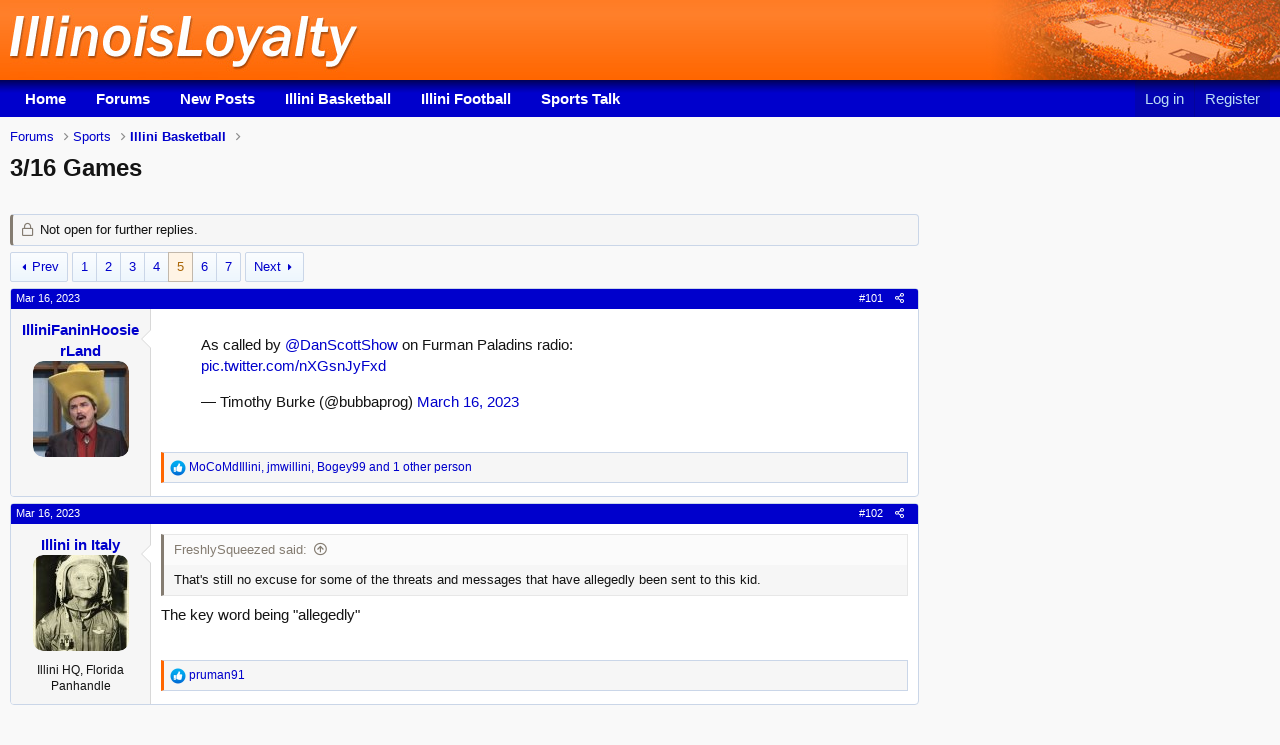

--- FILE ---
content_type: text/html; charset=utf-8
request_url: https://www.illinoisloyalty.com/post/3-16-games.30936/page-5
body_size: 25442
content:
<!DOCTYPE html>
<html id="XF" lang="en-US" dir="LTR"
	data-app="public"
	data-template="thread_view"
	data-container-key="node-3"
	data-content-key="thread-30936"
	data-logged-in="false"
	data-cookie-prefix="xf_"
	data-csrf="1769904554,b6abe6ee0e437c87f3517e23f08a27f2"
	class="has-no-js template-thread_view"
	>
<head>
	<meta charset="utf-8" />
	<meta http-equiv="X-UA-Compatible" content="IE=Edge" />
	<meta name="viewport" content="width=device-width, initial-scale=1, viewport-fit=cover">

	
	
	


	<title>3/16 Games | Page 5</title>

	<link rel="manifest" href="/webmanifest.php">
	
		<meta name="theme-color" content="#ff761b" />
	

	<meta name="apple-mobile-web-app-title" content="IllinoisLoyalty">
	
		<link rel="apple-touch-icon" href="/inc/il-192.png">
	

	
		<meta property="og:url" content="https://www.illinoisloyalty.com/post/3-16-games.30936/" />
	
		<link rel="canonical" href="https://www.illinoisloyalty.com/post/3-16-games.30936/page-5" />
	
		<link rel="prev" href="/post/3-16-games.30936/page-4" />
	
		<link rel="next" href="/post/3-16-games.30936/page-6" />
	
		
<script>document.documentElement.className+=' has-no-fa-brands';</script>

	

	
		
	
	
	<meta property="og:site_name" content="Illini Message Board" />


	
	
		
	
	
	<meta property="og:type" content="website" />


	
	
		
	
	
	
		<meta property="og:title" content="3/16 Games" />
		<meta property="twitter:title" content="3/16 Games" />
	


	
	
	
	
		
	
	
	
		<meta property="og:image" content="/inc/il-1200.png" />
		<meta property="twitter:image" content="/inc/il-1200.png" />
		<meta property="twitter:card" content="summary" />
	


	

	
	

	



	




	<link rel="stylesheet" href="/css.php?css=public%3Anormalize.css%2Cpublic%3Afa.css%2Cpublic%3Acore.less%2Cpublic%3Aapp.less&amp;s=18&amp;l=1&amp;d=1769746585&amp;k=c5d9d1a350dad71ff8144538134bb728f5c8d250" />

	<link rel="stylesheet" href="/css.php?css=public%3Abb_code.less%2Cpublic%3Alightbox.less%2Cpublic%3Amessage.less%2Cpublic%3Ashare_controls.less%2Cpublic%3Aextra.less&amp;s=18&amp;l=1&amp;d=1769746585&amp;k=d13f8a287e2495185fead248f9cde006e6caf2cc" />

	
		<script src="/js/xf/preamble.min.js?_v=0bdae964"></script>
	


	
		<link rel="icon" type="image/png" href="/inc/il-32.png" sizes="32x32" />
	
	

<script data-no-optimize="1" data-cfasync="false">
(function(w, d) {
w.adthrive = w.adthrive || {};
w.adthrive.cmd = w.
adthrive.cmd || [];
w.adthrive.plugin = 'adthrive-ads-manual';
w.adthrive.host = 'ads.adthrive.com';var s = d.createElement('script');
s.async = true;
s.referrerpolicy='no-referrer-when-downgrade';
s.src = 'https://' + w.adthrive.host + '/sites/60ec2f2fbef6de4b9987a2d3/ads.min.js?referrer=' + w.encodeURIComponent(w.location.href) + '&cb=' + (Math.floor(Math.random() * 100) + 1);
var n = d.getElementsByTagName('script')[0];
n.parentNode.insertBefore(s, n);
})(window, document);
</script>

	
<!-- Global site tag (gtag.js) - Google Analytics -->
<script async src="https://www.googletagmanager.com/gtag/js?id=G-WTLH3ZH378"></script>
<script>
  window.dataLayer = window.dataLayer || [];
  function gtag(){dataLayer.push(arguments);}
  gtag('js', new Date());
  gtag('config', 'G-WTLH3ZH378');
</script>

</head>
<body data-template="thread_view">

<div class="p-pageWrapper" id="top">





<header class="p-header" id="header">
	<div class="p-header-inner">
		<div class="p-header-content">

			<div class="p-header-logo p-header-logo--image">
				<a href="https://www.illinoisloyalty.com">
					<img src="/inc/logo-81.jpg" srcset="/inc/logo-81-1.jpg 2x" alt="Illini Message Board"
						width="350" height="80" />
				</a>
			</div>
			<div class="topart">
			
			<img src="/inc/logo-3.jpg" alt="" />
			
			</div>
			

		</div>
	</div>
</header>





	<div class="p-navSticky p-navSticky--primary" data-xf-init="sticky-header">
		
	<nav class="p-nav">
		<div class="p-nav-inner">
			<button type="button" class="button--plain p-nav-menuTrigger button" data-xf-click="off-canvas" data-menu=".js-headerOffCanvasMenu" tabindex="0" aria-label="Menu"><span class="button-text">
				<i aria-hidden="true"></i>
			</span></button>

			<div class="p-nav-smallLogo">
				<a href="https://www.illinoisloyalty.com">
					<img src="/inc/logo-81.jpg" srcset="/inc/logo-81-1.jpg 2x" alt="Illini Message Board"
						width="350" height="80" />
				</a>
			</div>

			<div class="p-nav-scroller hScroller" data-xf-init="h-scroller" data-auto-scroll=".p-navEl.is-selected">
				<div class="hScroller-scroll">
					<ul class="p-nav-list js-offCanvasNavSource">
					
						<li>
							
	<div class="p-navEl " >
		

			
	
	<a href="https://www.illinoisloyalty.com"
		class="p-navEl-link "
		 title="Illini Sports Blog"
		data-xf-key="1"
		data-nav-id="home">Home</a>


			

		
		
	</div>

						</li>
					
						<li>
							
	<div class="p-navEl is-selected" >
		

			
	
	<a href="/community/"
		class="p-navEl-link "
		 title="Illini Message Board"
		data-xf-key="2"
		data-nav-id="forums">Forums</a>


			

		
		
	</div>

						</li>
					
						<li>
							
	<div class="p-navEl " >
		

			
	
	<a href="/Forum/whats-new/posts"
		class="p-navEl-link "
		 title="New Posts"
		data-xf-key="3"
		data-nav-id="newposts">New Posts</a>


			

		
		
	</div>

						</li>
					
						<li>
							
	<div class="p-navEl " >
		

			
	
	<a href="/illini-basketball/"
		class="p-navEl-link "
		 title="Illini Basketball"
		data-xf-key="4"
		data-nav-id="illinibasketball">Illini Basketball</a>


			

		
		
	</div>

						</li>
					
						<li>
							
	<div class="p-navEl " >
		

			
	
	<a href="/illini-football/"
		class="p-navEl-link "
		 title="Illini Football"
		data-xf-key="5"
		data-nav-id="illinifootball">Illini Football</a>


			

		
		
	</div>

						</li>
					
						<li>
							
	<div class="p-navEl " >
		

			
	
	<a href="/community/general-sports-talk.6/"
		class="p-navEl-link "
		 title="Sports Talk"
		data-xf-key="6"
		data-nav-id="sportstalk">Sports Talk</a>


			

		
		
	</div>

						</li>
					
					</ul>
				</div>
			</div>

			<div class="p-nav-opposite">
				<div class="p-navgroup p-account p-navgroup--guest">
					
						<a href="/login/" class="p-navgroup-link p-navgroup-link--textual p-navgroup-link--logIn"
							data-xf-click="overlay" data-follow-redirects="on">
							<span class="p-navgroup-linkText">Log in</span>
						</a>
						
							<a href="/register/" class="p-navgroup-link p-navgroup-link--textual p-navgroup-link--register"
								data-xf-click="overlay" data-follow-redirects="on">
								<span class="p-navgroup-linkText">Register</span>
							</a>
						
					
				</div>

				<div class="p-navgroup p-discovery p-discovery--noSearch">
					<a href="/whats-new/"
						class="p-navgroup-link p-navgroup-link--iconic p-navgroup-link--whatsnew"
						aria-label="What&#039;s new"
						title="What&#039;s new">
						<i aria-hidden="true"></i>
						<span class="p-navgroup-linkText">What's new</span>
					</a>

					
				</div>
			</div>
		</div>
	</nav>

	</div>
	
	
	



<div class="offCanvasMenu offCanvasMenu--nav js-headerOffCanvasMenu" data-menu="menu" aria-hidden="true" data-ocm-builder="navigation">
	<div class="offCanvasMenu-backdrop" data-menu-close="true"></div>
	<div class="offCanvasMenu-content">
		<div class="offCanvasMenu-header">
			Menu
			<a class="offCanvasMenu-closer" data-menu-close="true" role="button" tabindex="0" aria-label="Close"></a>
		</div>
		
			<div class="p-offCanvasRegisterLink">
				<div class="offCanvasMenu-linkHolder">
					<a href="/login/" class="offCanvasMenu-link" data-xf-click="overlay" data-menu-close="true">
						Log in
					</a>
				</div>
				<hr class="offCanvasMenu-separator" />
				
					<div class="offCanvasMenu-linkHolder">
						<a href="/register/" class="offCanvasMenu-link" data-xf-click="overlay" data-menu-close="true">
							Register
						</a>
					</div>
					<hr class="offCanvasMenu-separator" />
				
			</div>
		
		<div class="js-offCanvasNavTarget"></div>
		<div class="offCanvasMenu-installBanner js-installPromptContainer" style="display: none;" data-xf-init="install-prompt">
			<div class="offCanvasMenu-installBanner-header">Install the app</div>
			<button type="button" class="js-installPromptButton button"><span class="button-text">Install</span></button>
			<template class="js-installTemplateIOS">
				<div class="overlay-title">How to install the app on iOS</div>
				<div class="block-body">
					<div class="block-row">
						<p>
							Follow along with the video below to see how to install our site as a web app on your home screen.
						</p>
						<p style="text-align: center">
							<video src="/styles/default/xenforo/add_to_home.mp4"
								width="280" height="480" autoplay loop muted playsinline></video>
						</p>
						<p>
							<small><strong>Note:</strong> This feature may not be available in some browsers.</small>
						</p>
					</div>
				</div>
			</template>
		</div>
	</div>
</div>

<div class="p-body">
	<div class="p-body-inner">
		<!--XF:EXTRA_OUTPUT-->

		

		

		

	

		
		

	



		
	
		<ul class="p-breadcrumbs "
			itemscope itemtype="https://schema.org/BreadcrumbList">
		
			

			
			

			

			
				
				
	<li itemprop="itemListElement" itemscope itemtype="https://schema.org/ListItem">
		<a href="/community/" itemprop="item">
			<span itemprop="name">Forums</span>
		</a>
		<meta itemprop="position" content="1" />
	</li>

			
			
				
				
	<li itemprop="itemListElement" itemscope itemtype="https://schema.org/ListItem">
		<a href="/categories/sports.5/" itemprop="item">
			<span itemprop="name">Sports</span>
		</a>
		<meta itemprop="position" content="2" />
	</li>

			
				
				
	<li itemprop="itemListElement" itemscope itemtype="https://schema.org/ListItem">
		<a href="/illini-basketball/" itemprop="item">
			<span itemprop="name">Illini Basketball</span>
		</a>
		<meta itemprop="position" content="3" />
	</li>

			

		
		</ul>
	


		

		
	<noscript class="js-jsWarning"><div class="blockMessage blockMessage--important blockMessage--iconic u-noJsOnly">JavaScript is disabled. For a better experience, please enable JavaScript in your browser before proceeding.</div></noscript>

		
	<div class="blockMessage blockMessage--important blockMessage--iconic js-browserWarning" style="display: none">You are using an out of date browser. It  may not display this or other websites correctly.<br />You should upgrade or use an <a href="https://www.google.com/chrome/" target="_blank" rel="noopener">alternative browser</a>.</div>


		
			<div class="p-body-header">
			
				
					<div class="p-title ">
					
						
						
							<h1 class="p-title-value">3/16 Games</h1>
						
						
						
					
					</div>
				

			
			</div>
		

		<div class="p-body-main p-body-main--withSidebar ">
			
			<div class="p-body-contentCol"></div>
			
				<div class="p-body-sidebarCol"></div>
			

			

			<div class="p-body-content">
				

	

		
		
		<div style="padding: 10px 0;">
		</div>
		

	


				<div class="p-body-pageContent">










	
	
	
	
	
		
	
	
	


	
	
		
	
	
	


	
	












	

	
		
	



















<div class="block block--messages" data-xf-init="" data-type="post" data-href="/inline-mod/" data-search-target="*">

	<span class="u-anchorTarget" id="posts"></span>

	
		
	
		<div class="block-outer">
			<dl class="blockStatus">
				<dt>Status</dt>
				
					
					
						<dd class="blockStatus-message blockStatus-message--locked">
							Not open for further replies.
						</dd>
					
				
			</dl>
		</div>
	

	

	<div class="block-outer"><div class="block-outer-main"><nav class="pageNavWrapper pageNavWrapper--mixed ">



<div class="pageNav pageNav--skipStart ">
	
		<a href="/post/3-16-games.30936/page-4" class="pageNav-jump pageNav-jump--prev">Prev</a>
	

	<ul class="pageNav-main">
		

	
		<li class="pageNav-page "><a href="/post/3-16-games.30936/">1</a></li>
	


		
			
				

	
		<li class="pageNav-page pageNav-page--earlier"><a href="/post/3-16-games.30936/page-2">2</a></li>
	

				
		

		
			

	
		<li class="pageNav-page pageNav-page--earlier"><a href="/post/3-16-games.30936/page-3">3</a></li>
	

		
			

	
		<li class="pageNav-page pageNav-page--earlier"><a href="/post/3-16-games.30936/page-4">4</a></li>
	

		
			

	
		<li class="pageNav-page pageNav-page--current "><a href="/post/3-16-games.30936/page-5">5</a></li>
	

		
			

	
		<li class="pageNav-page pageNav-page--later"><a href="/post/3-16-games.30936/page-6">6</a></li>
	

		

		

		

	
		<li class="pageNav-page "><a href="/post/3-16-games.30936/page-7">7</a></li>
	

	</ul>

	
		<a href="/post/3-16-games.30936/page-6" class="pageNav-jump pageNav-jump--next">Next</a>
	
</div>

<div class="pageNavSimple">
	
		<a href="/post/3-16-games.30936/"
			class="pageNavSimple-el pageNavSimple-el--first"
			data-xf-init="tooltip" title="First">
			<i aria-hidden="true"></i> <span class="u-srOnly">First</span>
		</a>
		<a href="/post/3-16-games.30936/page-4" class="pageNavSimple-el pageNavSimple-el--prev">
			<i aria-hidden="true"></i> Prev
		</a>
	

	<a class="pageNavSimple-el pageNavSimple-el--current"
		data-xf-init="tooltip" title="Go to page"
		data-xf-click="menu" role="button" tabindex="0" aria-expanded="false" aria-haspopup="true">
		5 of 7
	</a>
	

	<div class="menu menu--pageJump" data-menu="menu" aria-hidden="true">
		<div class="menu-content">
			<h4 class="menu-header">Go to page</h4>
			<div class="menu-row" data-xf-init="page-jump" data-page-url="/post/3-16-games.30936/page-%page%">
				<div class="inputGroup inputGroup--numbers">
					<div class="inputGroup inputGroup--numbers inputNumber" data-xf-init="number-box"><input type="number" pattern="\d*" class="input input--number js-numberBoxTextInput input input--numberNarrow js-pageJumpPage" value="5"  min="1" max="7" step="1" required="required" data-menu-autofocus="true" /></div>
					<span class="inputGroup-text"><button type="button" class="js-pageJumpGo button"><span class="button-text">Go</span></button></span>
				</div>
			</div>
		</div>
	</div>


	
		<a href="/post/3-16-games.30936/page-6" class="pageNavSimple-el pageNavSimple-el--next">
			Next <i aria-hidden="true"></i>
		</a>
		<a href="/post/3-16-games.30936/page-7"
			class="pageNavSimple-el pageNavSimple-el--last"
			data-xf-init="tooltip" title="Last">
			<i aria-hidden="true"></i> <span class="u-srOnly">Last</span>
		</a>
	
</div>

</nav>



</div></div>

	

	
		
	<div class="block-outer js-threadStatusField"></div>

	

	<div class="block-container lbContainer"
		data-xf-init="lightbox"
		data-message-selector=".js-post"
		data-lb-id="thread-30936"
		data-lb-universal="1">

		<div class="block-body js-replyNewMessageContainer">
			
				

					

					
						

	
	

	

	
	<article class="message message--post js-post js-inlineModContainer  "
		data-author="IlliniFaninHoosierLand"
		data-content="post-1881508"
		id="js-post-1881508"
		itemscope itemtype="https://schema.org/Comment" itemid="https://www.illinoisloyalty.com/posts/1881508/">

		
			<meta itemprop="parentItem" itemscope itemid="https://www.illinoisloyalty.com/post/3-16-games.30936/" />
		

		<span class="u-anchorTarget" id="post-1881508"></span>

		<div class="block-header3">
			<div style="float:right;">
				<a href="/post/3-16-games.30936/post-1881508" class="u-concealed" rel="nofollow">#101</a>
				&nbsp;&nbsp;<a href="/post/3-16-games.30936/post-1881508"
					class="u-concealed"
					data-xf-init="share-tooltip"
					data-href="/posts/1881508/share"
					rel="nofollow">
					<i class="fa--xf far fa-share-alt" aria-hidden="true"></i>
				</a>&nbsp;&nbsp;
				
			</div>
			
			<time  class="u-dt" dir="auto" datetime="2023-03-16T17:38:02-0500" data-time="1679006282" data-date-string="Mar 16, 2023" data-time-string="5:38 PM" title="Mar 16, 2023 at 5:38 PM">Mar 16, 2023</time> 
		</div>
		
			<div class="message-inner">
				
					<div class="message-cell message-cell--user">
						

	<section class="message-user"
		itemprop="author" itemscope itemtype="https://schema.org/Person" itemid="https://www.illinoisloyalty.com/members/illinifaninhoosierland.85743/">

		
			<meta itemprop="url" content="https://www.illinoisloyalty.com/members/illinifaninhoosierland.85743/" />
		

		<h4 class="message-name"><a href="/members/illinifaninhoosierland.85743/" class="username " dir="auto" data-user-id="85743"><span itemprop="name">IlliniFaninHoosierLand</span></a></h4>
		<div class="message-avatar ">
			<div class="message-avatar-wrapper">
				<a href="/members/illinifaninhoosierland.85743/" class="avatar avatar--m" data-user-id="85743" data-xf-init="member-tooltip">
			<img src="/data/avatars/m/85/85743.jpg?1631671611" srcset="/data/avatars/l/85/85743.jpg?1631671611 2x" alt="IlliniFaninHoosierLand" class="avatar-u85743-m" width="96" height="96" loading="lazy" itemprop="image" /> 
		</a>
				
			</div>
		</div>
		<div class="message-userDetails">
			
			
		</div>
		
			
			
		
		<span class="message-userArrow"></span>
	</section>

					</div>
				

				
					<div class="message-cell message-cell--main">
					
						<div class="message-main js-quickEditTarget">

							<div class="contentm"><a href="/members/85743">IlliniFaninHoosierLand</a></div>
							
								

	



							

							<div class="message-content js-messageContent">
							

								
									
	
	
	

								

								
									
	

	<div class="message-userContent lbContainer js-lbContainer "
		data-lb-id="post-1881508"
		data-lb-caption-desc="IlliniFaninHoosierLand &middot; Mar 16, 2023 at 5:38 PM">

		

		<article class="message-body js-selectToQuote">
			
				
			

			<div itemprop="text">
				
					<div class="bbWrapper"><div class="bbOembed bbMediaJustifier"
	  data-media-site-id="twitter"
	  data-media-key="1636441567249481728"
	  data-xf-init="oembed"
	  data-provider="twitter"
	  data-id="1636441567249481728">
	<a href="https://twitter.com/x/status/1636441567249481728" rel="external" target="_blank"><i class="fa--xf fab fa-twitter fa-twitter-square" aria-hidden="true"></i>
		https://twitter.com/x/status/1636441567249481728</a>
</div></div>
				
			</div>

			<div class="js-selectToQuoteEnd">&nbsp;</div>
			
				
			
		</article>

		

		
	</div>

								

								
									
	

	

								

								
									
	

								

							
							</div>

							
								
	

	<footer class="message-footer">
		
			<div class="message-microdata" itemprop="interactionStatistic" itemtype="https://schema.org/InteractionCounter" itemscope>
				<meta itemprop="userInteractionCount" content="4" />
				<meta itemprop="interactionType" content="https://schema.org/LikeAction" />
			</div>
		

		

		<div class="reactionsBar js-reactionsList is-active">
			
	
	
		<ul class="reactionSummary">
		
			<li><span class="reaction reaction--small reaction--1" data-reaction-id="1"><i aria-hidden="true"></i><img src="[data-uri]" class="reaction-sprite js-reaction" alt="Like" title="Like" /></span></li>
		
		</ul>
	


<span class="u-srOnly">Reactions:</span>
<a class="reactionsBar-link" href="/posts/1881508/reactions" data-xf-click="overlay" data-cache="false" rel="nofollow"><bdi>MoCoMdIllini</bdi>, <bdi>jmwillini</bdi>, <bdi>Bogey99</bdi> and 1 other person</a>
		</div>

		<div class="js-historyTarget message-historyTarget toggleTarget" data-href="trigger-href"></div>
	</footer>

							
						</div>

					
					</div>
				
			</div>
		
	</article>

	
	

	

		
		
		
		

	



					

					

				

					

					
						

	
	

	

	
	<article class="message message--post js-post js-inlineModContainer  "
		data-author="Illini in Italy"
		data-content="post-1881671"
		id="js-post-1881671"
		itemscope itemtype="https://schema.org/Comment" itemid="https://www.illinoisloyalty.com/posts/1881671/">

		
			<meta itemprop="parentItem" itemscope itemid="https://www.illinoisloyalty.com/post/3-16-games.30936/" />
		

		<span class="u-anchorTarget" id="post-1881671"></span>

		<div class="block-header3">
			<div style="float:right;">
				<a href="/post/3-16-games.30936/post-1881671" class="u-concealed" rel="nofollow">#102</a>
				&nbsp;&nbsp;<a href="/post/3-16-games.30936/post-1881671"
					class="u-concealed"
					data-xf-init="share-tooltip"
					data-href="/posts/1881671/share"
					rel="nofollow">
					<i class="fa--xf far fa-share-alt" aria-hidden="true"></i>
				</a>&nbsp;&nbsp;
				
			</div>
			
			<time  class="u-dt" dir="auto" datetime="2023-03-16T17:53:38-0500" data-time="1679007218" data-date-string="Mar 16, 2023" data-time-string="5:53 PM" title="Mar 16, 2023 at 5:53 PM">Mar 16, 2023</time> 
		</div>
		
			<div class="message-inner">
				
					<div class="message-cell message-cell--user">
						

	<section class="message-user"
		itemprop="author" itemscope itemtype="https://schema.org/Person" itemid="https://www.illinoisloyalty.com/members/illini-in-italy.748568/">

		
			<meta itemprop="url" content="https://www.illinoisloyalty.com/members/illini-in-italy.748568/" />
		

		<h4 class="message-name"><a href="/members/illini-in-italy.748568/" class="username " dir="auto" data-user-id="748568"><span itemprop="name">Illini in Italy</span></a></h4>
		<div class="message-avatar ">
			<div class="message-avatar-wrapper">
				<a href="/members/illini-in-italy.748568/" class="avatar avatar--m" data-user-id="748568" data-xf-init="member-tooltip">
			<img src="/data/avatars/m/748/748568.jpg?1684845599" srcset="/data/avatars/l/748/748568.jpg?1684845599 2x" alt="Illini in Italy" class="avatar-u748568-m" width="96" height="96" loading="lazy" itemprop="image" /> 
		</a>
				
			</div>
		</div>
		<div class="message-userDetails">
			
			
		</div>
		
			
			
				<div class="message-userExtras">
				
					
					
					
					
					
					
					
						<dl class="userTitle message-userTitle">Illini HQ, Florida Panhandle</dl>
					
					
					
				
				</div>
			
		
		<span class="message-userArrow"></span>
	</section>

					</div>
				

				
					<div class="message-cell message-cell--main">
					
						<div class="message-main js-quickEditTarget">

							<div class="contentm"><a href="/members/748568">Illini in Italy</a></div>
							
								

	



							

							<div class="message-content js-messageContent">
							

								
									
	
	
	

								

								
									
	

	<div class="message-userContent lbContainer js-lbContainer "
		data-lb-id="post-1881671"
		data-lb-caption-desc="Illini in Italy &middot; Mar 16, 2023 at 5:53 PM">

		

		<article class="message-body js-selectToQuote">
			
				
			

			<div itemprop="text">
				
					<div class="bbWrapper"><blockquote data-attributes="member: 749064" data-quote="FreshlySqueezed" data-source="post: 1880552"
	class="bbCodeBlock bbCodeBlock--expandable bbCodeBlock--quote js-expandWatch">
	
		<div class="bbCodeBlock-title">
			
				<a href="/goto/post?id=1880552"
					class="bbCodeBlock-sourceJump"
					rel="nofollow"
					data-xf-click="attribution"
					data-content-selector="#post-1880552">FreshlySqueezed said:</a>
			
		</div>
	
	<div class="bbCodeBlock-content">
		
		<div class="bbCodeBlock-expandContent js-expandContent ">
			That&#039;s still no excuse for some of the threats and messages that have allegedly been sent to this kid.
		</div>
		<div class="bbCodeBlock-expandLink js-expandLink"><a role="button" tabindex="0">Click to expand...</a></div>
	</div>
</blockquote>The key word being &quot;allegedly&quot;</div>
				
			</div>

			<div class="js-selectToQuoteEnd">&nbsp;</div>
			
				
			
		</article>

		

		
	</div>

								

								
									
	

	

								

								
									
	

								

							
							</div>

							
								
	

	<footer class="message-footer">
		
			<div class="message-microdata" itemprop="interactionStatistic" itemtype="https://schema.org/InteractionCounter" itemscope>
				<meta itemprop="userInteractionCount" content="1" />
				<meta itemprop="interactionType" content="https://schema.org/LikeAction" />
			</div>
		

		

		<div class="reactionsBar js-reactionsList is-active">
			
	
	
		<ul class="reactionSummary">
		
			<li><span class="reaction reaction--small reaction--1" data-reaction-id="1"><i aria-hidden="true"></i><img src="[data-uri]" class="reaction-sprite js-reaction" alt="Like" title="Like" /></span></li>
		
		</ul>
	


<span class="u-srOnly">Reactions:</span>
<a class="reactionsBar-link" href="/posts/1881671/reactions" data-xf-click="overlay" data-cache="false" rel="nofollow"><bdi>pruman91</bdi></a>
		</div>

		<div class="js-historyTarget message-historyTarget toggleTarget" data-href="trigger-href"></div>
	</footer>

							
						</div>

					
					</div>
				
			</div>
		
	</article>

	
	

	

		
		
		
		<div style="height:356px;padding: 10px 0; text-align:center;overflow: hidden;">
		</div>
		
		
		
		

	



					

					

				

					

					
						

	
	

	

	
	<article class="message message--post js-post js-inlineModContainer  "
		data-author="Navy_illini"
		data-content="post-1881724"
		id="js-post-1881724"
		itemscope itemtype="https://schema.org/Comment" itemid="https://www.illinoisloyalty.com/posts/1881724/">

		
			<meta itemprop="parentItem" itemscope itemid="https://www.illinoisloyalty.com/post/3-16-games.30936/" />
		

		<span class="u-anchorTarget" id="post-1881724"></span>

		<div class="block-header3">
			<div style="float:right;">
				<a href="/post/3-16-games.30936/post-1881724" class="u-concealed" rel="nofollow">#103</a>
				&nbsp;&nbsp;<a href="/post/3-16-games.30936/post-1881724"
					class="u-concealed"
					data-xf-init="share-tooltip"
					data-href="/posts/1881724/share"
					rel="nofollow">
					<i class="fa--xf far fa-share-alt" aria-hidden="true"></i>
				</a>&nbsp;&nbsp;
				
			</div>
			
			<time  class="u-dt" dir="auto" datetime="2023-03-16T18:00:37-0500" data-time="1679007637" data-date-string="Mar 16, 2023" data-time-string="6:00 PM" title="Mar 16, 2023 at 6:00 PM">Mar 16, 2023</time> 
		</div>
		
			<div class="message-inner">
				
					<div class="message-cell message-cell--user">
						

	<section class="message-user"
		itemprop="author" itemscope itemtype="https://schema.org/Person" itemid="https://www.illinoisloyalty.com/members/navy_illini.748110/">

		
			<meta itemprop="url" content="https://www.illinoisloyalty.com/members/navy_illini.748110/" />
		

		<h4 class="message-name"><a href="/members/navy_illini.748110/" class="username " dir="auto" data-user-id="748110"><span itemprop="name">Navy_illini</span></a></h4>
		<div class="message-avatar ">
			<div class="message-avatar-wrapper">
				<a href="/members/navy_illini.748110/" class="avatar avatar--m avatar--default avatar--default--dynamic" data-user-id="748110" data-xf-init="member-tooltip" style="background-color: #cc6699; color: #602040">
			<span class="avatar-u748110-m" role="img" aria-label="Navy_illini">N</span> 
		</a>
				
			</div>
		</div>
		<div class="message-userDetails">
			
			
		</div>
		
			
			
		
		<span class="message-userArrow"></span>
	</section>

					</div>
				

				
					<div class="message-cell message-cell--main">
					
						<div class="message-main js-quickEditTarget">

							<div class="contentm"><a href="/members/748110">Navy_illini</a></div>
							
								

	



							

							<div class="message-content js-messageContent">
							

								
									
	
	
	

								

								
									
	

	<div class="message-userContent lbContainer js-lbContainer "
		data-lb-id="post-1881724"
		data-lb-caption-desc="Navy_illini &middot; Mar 16, 2023 at 6:00 PM">

		

		<article class="message-body js-selectToQuote">
			
				
			

			<div itemprop="text">
				
					<div class="bbWrapper"><blockquote data-attributes="member: 748337" data-quote="IlliniTaffy" data-source="post: 1881426"
	class="bbCodeBlock bbCodeBlock--expandable bbCodeBlock--quote js-expandWatch">
	
		<div class="bbCodeBlock-title">
			
				<a href="/goto/post?id=1881426"
					class="bbCodeBlock-sourceJump"
					rel="nofollow"
					data-xf-click="attribution"
					data-content-selector="#post-1881426">IlliniTaffy said:</a>
			
		</div>
	
	<div class="bbCodeBlock-content">
		
		<div class="bbCodeBlock-expandContent js-expandContent ">
			Mizzou gets Princeton now.  Horrible.
		</div>
		<div class="bbCodeBlock-expandLink js-expandLink"><a role="button" tabindex="0">Click to expand...</a></div>
	</div>
</blockquote>That’s the luck of the draw. How far you make it in the tournament doesn’t indicate how good you are<br />
<br />
Arizona could have beaten anyone this year  but they are out in the first round. They were a hot team at the end of the year.</div>
				
			</div>

			<div class="js-selectToQuoteEnd">&nbsp;</div>
			
				
			
		</article>

		

		
	</div>

								

								
									
	

	

								

								
									
	

								

							
							</div>

							
								
	

	<footer class="message-footer">
		
			<div class="message-microdata" itemprop="interactionStatistic" itemtype="https://schema.org/InteractionCounter" itemscope>
				<meta itemprop="userInteractionCount" content="0" />
				<meta itemprop="interactionType" content="https://schema.org/LikeAction" />
			</div>
		

		

		<div class="reactionsBar js-reactionsList ">
			
		</div>

		<div class="js-historyTarget message-historyTarget toggleTarget" data-href="trigger-href"></div>
	</footer>

							
						</div>

					
					</div>
				
			</div>
		
	</article>

	
	

	

		
		
		
		

	



					

					

				

					

					
						

	
	

	

	
	<article class="message message--post js-post js-inlineModContainer  "
		data-author="illini510"
		data-content="post-1881799"
		id="js-post-1881799"
		itemscope itemtype="https://schema.org/Comment" itemid="https://www.illinoisloyalty.com/posts/1881799/">

		
			<meta itemprop="parentItem" itemscope itemid="https://www.illinoisloyalty.com/post/3-16-games.30936/" />
		

		<span class="u-anchorTarget" id="post-1881799"></span>

		<div class="block-header3">
			<div style="float:right;">
				<a href="/post/3-16-games.30936/post-1881799" class="u-concealed" rel="nofollow">#104</a>
				&nbsp;&nbsp;<a href="/post/3-16-games.30936/post-1881799"
					class="u-concealed"
					data-xf-init="share-tooltip"
					data-href="/posts/1881799/share"
					rel="nofollow">
					<i class="fa--xf far fa-share-alt" aria-hidden="true"></i>
				</a>&nbsp;&nbsp;
				
			</div>
			
			<time  class="u-dt" dir="auto" datetime="2023-03-16T18:20:43-0500" data-time="1679008843" data-date-string="Mar 16, 2023" data-time-string="6:20 PM" title="Mar 16, 2023 at 6:20 PM">Mar 16, 2023</time> 
		</div>
		
			<div class="message-inner">
				
					<div class="message-cell message-cell--user">
						

	<section class="message-user"
		itemprop="author" itemscope itemtype="https://schema.org/Person" itemid="https://www.illinoisloyalty.com/members/illini510.748857/">

		
			<meta itemprop="url" content="https://www.illinoisloyalty.com/members/illini510.748857/" />
		

		<h4 class="message-name"><a href="/members/illini510.748857/" class="username " dir="auto" data-user-id="748857"><span itemprop="name">illini510</span></a></h4>
		<div class="message-avatar ">
			<div class="message-avatar-wrapper">
				<a href="/members/illini510.748857/" class="avatar avatar--m avatar--default avatar--default--dynamic" data-user-id="748857" data-xf-init="member-tooltip" style="background-color: #6633cc; color: #d1c2f0">
			<span class="avatar-u748857-m" role="img" aria-label="illini510">I</span> 
		</a>
				
			</div>
		</div>
		<div class="message-userDetails">
			
			
		</div>
		
			
			
		
		<span class="message-userArrow"></span>
	</section>

					</div>
				

				
					<div class="message-cell message-cell--main">
					
						<div class="message-main js-quickEditTarget">

							<div class="contentm"><a href="/members/748857">illini510</a></div>
							
								

	



							

							<div class="message-content js-messageContent">
							

								
									
	
	
	

								

								
									
	

	<div class="message-userContent lbContainer js-lbContainer "
		data-lb-id="post-1881799"
		data-lb-caption-desc="illini510 &middot; Mar 16, 2023 at 6:20 PM">

		

		<article class="message-body js-selectToQuote">
			
				
			

			<div itemprop="text">
				
					<div class="bbWrapper"><blockquote data-attributes="member: 746462" data-quote="Da88" data-source="post: 1881790"
	class="bbCodeBlock bbCodeBlock--expandable bbCodeBlock--quote js-expandWatch">
	
		<div class="bbCodeBlock-title">
			
				<a href="/goto/post?id=1881790"
					class="bbCodeBlock-sourceJump"
					rel="nofollow"
					data-xf-click="attribution"
					data-content-selector="#post-1881790">Da88 said:</a>
			
		</div>
	
	<div class="bbCodeBlock-content">
		
		<div class="bbCodeBlock-expandContent js-expandContent ">
			It stinks to have the Dance be irrelevant before dinner on Thursday.
		</div>
		<div class="bbCodeBlock-expandLink js-expandLink"><a role="button" tabindex="0">Click to expand...</a></div>
	</div>
</blockquote>Root for Northwestern. Illinois schools deserve our support, especially if our own school can&#039;t perform</div>
				
			</div>

			<div class="js-selectToQuoteEnd">&nbsp;</div>
			
				
			
		</article>

		

		
	</div>

								

								
									
	

	

								

								
									
	

								

							
							</div>

							
								
	

	<footer class="message-footer">
		
			<div class="message-microdata" itemprop="interactionStatistic" itemtype="https://schema.org/InteractionCounter" itemscope>
				<meta itemprop="userInteractionCount" content="0" />
				<meta itemprop="interactionType" content="https://schema.org/LikeAction" />
			</div>
		

		

		<div class="reactionsBar js-reactionsList ">
			
		</div>

		<div class="js-historyTarget message-historyTarget toggleTarget" data-href="trigger-href"></div>
	</footer>

							
						</div>

					
					</div>
				
			</div>
		
	</article>

	
	

	

		
		
		
		

	



					

					

				

					

					
						

	
	

	

	
	<article class="message message--post js-post js-inlineModContainer  "
		data-author="DocMorgan"
		data-content="post-1881818"
		id="js-post-1881818"
		itemscope itemtype="https://schema.org/Comment" itemid="https://www.illinoisloyalty.com/posts/1881818/">

		
			<meta itemprop="parentItem" itemscope itemid="https://www.illinoisloyalty.com/post/3-16-games.30936/" />
		

		<span class="u-anchorTarget" id="post-1881818"></span>

		<div class="block-header3">
			<div style="float:right;">
				<a href="/post/3-16-games.30936/post-1881818" class="u-concealed" rel="nofollow">#105</a>
				&nbsp;&nbsp;<a href="/post/3-16-games.30936/post-1881818"
					class="u-concealed"
					data-xf-init="share-tooltip"
					data-href="/posts/1881818/share"
					rel="nofollow">
					<i class="fa--xf far fa-share-alt" aria-hidden="true"></i>
				</a>&nbsp;&nbsp;
				
			</div>
			
			<time  class="u-dt" dir="auto" datetime="2023-03-16T18:24:30-0500" data-time="1679009070" data-date-string="Mar 16, 2023" data-time-string="6:24 PM" title="Mar 16, 2023 at 6:24 PM">Mar 16, 2023</time> 
		</div>
		
			<div class="message-inner">
				
					<div class="message-cell message-cell--user">
						

	<section class="message-user"
		itemprop="author" itemscope itemtype="https://schema.org/Person" itemid="https://www.illinoisloyalty.com/members/docmorgan.747533/">

		
			<meta itemprop="url" content="https://www.illinoisloyalty.com/members/docmorgan.747533/" />
		

		<h4 class="message-name"><a href="/members/docmorgan.747533/" class="username " dir="auto" data-user-id="747533"><span itemprop="name">DocMorgan</span></a></h4>
		<div class="message-avatar ">
			<div class="message-avatar-wrapper">
				<a href="/members/docmorgan.747533/" class="avatar avatar--m" data-user-id="747533" data-xf-init="member-tooltip">
			<img src="/data/avatars/m/747/747533.jpg?1621040436"  alt="DocMorgan" class="avatar-u747533-m" width="96" height="96" loading="lazy" itemprop="image" /> 
		</a>
				
			</div>
		</div>
		<div class="message-userDetails">
			
			
		</div>
		
			
			
		
		<span class="message-userArrow"></span>
	</section>

					</div>
				

				
					<div class="message-cell message-cell--main">
					
						<div class="message-main js-quickEditTarget">

							<div class="contentm"><a href="/members/747533">DocMorgan</a></div>
							
								

	



							

							<div class="message-content js-messageContent">
							

								
									
	
	
	

								

								
									
	

	<div class="message-userContent lbContainer js-lbContainer "
		data-lb-id="post-1881818"
		data-lb-caption-desc="DocMorgan &middot; Mar 16, 2023 at 6:24 PM">

		

		<article class="message-body js-selectToQuote">
			
				
			

			<div itemprop="text">
				
					<div class="bbWrapper"><blockquote data-attributes="member: 748857" data-quote="illini510" data-source="post: 1881799"
	class="bbCodeBlock bbCodeBlock--expandable bbCodeBlock--quote js-expandWatch">
	
		<div class="bbCodeBlock-title">
			
				<a href="/goto/post?id=1881799"
					class="bbCodeBlock-sourceJump"
					rel="nofollow"
					data-xf-click="attribution"
					data-content-selector="#post-1881799">illini510 said:</a>
			
		</div>
	
	<div class="bbCodeBlock-content">
		
		<div class="bbCodeBlock-expandContent js-expandContent ">
			Root for Northwestern. Illinois schools deserve our support, especially if our own school can&#039;t perform
		</div>
		<div class="bbCodeBlock-expandLink js-expandLink"><a role="button" tabindex="0">Click to expand...</a></div>
	</div>
</blockquote><script class="js-extraPhrases" type="application/json">
			{
				"lightbox_close": "Close",
				"lightbox_next": "Next",
				"lightbox_previous": "Previous",
				"lightbox_error": "The requested content cannot be loaded. Please try again later.",
				"lightbox_start_slideshow": "Start slideshow",
				"lightbox_stop_slideshow": "Stop slideshow",
				"lightbox_full_screen": "Full screen",
				"lightbox_thumbnails": "Thumbnails",
				"lightbox_download": "Download",
				"lightbox_share": "Share",
				"lightbox_zoom": "Zoom",
				"lightbox_new_window": "New window",
				"lightbox_toggle_sidebar": "Toggle sidebar"
			}
			</script>
		
		
	


	<div class="bbImageWrapper  js-lbImage" title="2A83B679-7102-456E-82AF-777222DE7B87.gif"
		data-src="https://www.illinoisloyalty.com/attachments/2a83b679-7102-456e-82af-777222de7b87-gif.24184/" data-lb-sidebar-href="" data-lb-caption-extra-html="" data-single-image="1">
		<img src="https://www.illinoisloyalty.com/attachments/2a83b679-7102-456e-82af-777222de7b87-gif.24184/"
			data-url=""
			class="bbImage"
			data-zoom-target="1"
			style=""
			alt="2A83B679-7102-456E-82AF-777222DE7B87.gif"
			title="2A83B679-7102-456E-82AF-777222DE7B87.gif"
			width="360" height="200" loading="lazy" />
	</div></div>
				
			</div>

			<div class="js-selectToQuoteEnd">&nbsp;</div>
			
				
			
		</article>

		

		
			
	

		
	</div>

								

								
									
	

	

								

								
									
	

								

							
							</div>

							
								
	

	<footer class="message-footer">
		
			<div class="message-microdata" itemprop="interactionStatistic" itemtype="https://schema.org/InteractionCounter" itemscope>
				<meta itemprop="userInteractionCount" content="18" />
				<meta itemprop="interactionType" content="https://schema.org/LikeAction" />
			</div>
		

		

		<div class="reactionsBar js-reactionsList is-active">
			
	
	
		<ul class="reactionSummary">
		
			<li><span class="reaction reaction--small reaction--1" data-reaction-id="1"><i aria-hidden="true"></i><img src="[data-uri]" class="reaction-sprite js-reaction" alt="Like" title="Like" /></span></li>
		
		</ul>
	


<span class="u-srOnly">Reactions:</span>
<a class="reactionsBar-link" href="/posts/1881818/reactions" data-xf-click="overlay" data-cache="false" rel="nofollow"><bdi>skyIdub</bdi>, <bdi>pruman91</bdi>, <bdi>IlliniCub 16</bdi> and 15 others</a>
		</div>

		<div class="js-historyTarget message-historyTarget toggleTarget" data-href="trigger-href"></div>
	</footer>

							
						</div>

					
					</div>
				
			</div>
		
	</article>

	
	

	

		
		
		
		

	



					

					

				

					

					
						

	
	

	

	
	<article class="message message--post js-post js-inlineModContainer  "
		data-author="illini510"
		data-content="post-1881829"
		id="js-post-1881829"
		itemscope itemtype="https://schema.org/Comment" itemid="https://www.illinoisloyalty.com/posts/1881829/">

		
			<meta itemprop="parentItem" itemscope itemid="https://www.illinoisloyalty.com/post/3-16-games.30936/" />
		

		<span class="u-anchorTarget" id="post-1881829"></span>

		<div class="block-header3">
			<div style="float:right;">
				<a href="/post/3-16-games.30936/post-1881829" class="u-concealed" rel="nofollow">#106</a>
				&nbsp;&nbsp;<a href="/post/3-16-games.30936/post-1881829"
					class="u-concealed"
					data-xf-init="share-tooltip"
					data-href="/posts/1881829/share"
					rel="nofollow">
					<i class="fa--xf far fa-share-alt" aria-hidden="true"></i>
				</a>&nbsp;&nbsp;
				
			</div>
			
			<time  class="u-dt" dir="auto" datetime="2023-03-16T18:27:03-0500" data-time="1679009223" data-date-string="Mar 16, 2023" data-time-string="6:27 PM" title="Mar 16, 2023 at 6:27 PM">Mar 16, 2023</time> 
		</div>
		
			<div class="message-inner">
				
					<div class="message-cell message-cell--user">
						

	<section class="message-user"
		itemprop="author" itemscope itemtype="https://schema.org/Person" itemid="https://www.illinoisloyalty.com/members/illini510.748857/">

		
			<meta itemprop="url" content="https://www.illinoisloyalty.com/members/illini510.748857/" />
		

		<h4 class="message-name"><a href="/members/illini510.748857/" class="username " dir="auto" data-user-id="748857"><span itemprop="name">illini510</span></a></h4>
		<div class="message-avatar ">
			<div class="message-avatar-wrapper">
				<a href="/members/illini510.748857/" class="avatar avatar--m avatar--default avatar--default--dynamic" data-user-id="748857" data-xf-init="member-tooltip" style="background-color: #6633cc; color: #d1c2f0">
			<span class="avatar-u748857-m" role="img" aria-label="illini510">I</span> 
		</a>
				
			</div>
		</div>
		<div class="message-userDetails">
			
			
		</div>
		
			
			
		
		<span class="message-userArrow"></span>
	</section>

					</div>
				

				
					<div class="message-cell message-cell--main">
					
						<div class="message-main js-quickEditTarget">

							<div class="contentm"><a href="/members/748857">illini510</a></div>
							
								

	



							

							<div class="message-content js-messageContent">
							

								
									
	
	
	

								

								
									
	

	<div class="message-userContent lbContainer js-lbContainer "
		data-lb-id="post-1881829"
		data-lb-caption-desc="illini510 &middot; Mar 16, 2023 at 6:27 PM">

		

		<article class="message-body js-selectToQuote">
			
				
			

			<div itemprop="text">
				
					<div class="bbWrapper"><blockquote data-attributes="member: 747533" data-quote="DocMorgan" data-source="post: 1881818"
	class="bbCodeBlock bbCodeBlock--expandable bbCodeBlock--quote js-expandWatch">
	
		<div class="bbCodeBlock-title">
			
				<a href="/goto/post?id=1881818"
					class="bbCodeBlock-sourceJump"
					rel="nofollow"
					data-xf-click="attribution"
					data-content-selector="#post-1881818">DocMorgan said:</a>
			
		</div>
	
	<div class="bbCodeBlock-content">
		
		<div class="bbCodeBlock-expandContent js-expandContent ">
			<a href="https://www.illinoisloyalty.com/attachments/24184/" target="_blank">View attachment 24184</a>
		</div>
		<div class="bbCodeBlock-expandLink js-expandLink"><a role="button" tabindex="0">Click to expand...</a></div>
	</div>
</blockquote>Actually, you&#039;re wrong. When any Illinois school does well, it is good for the state as a whole. Our rivals are Indiana and Iowa, not Northwestern. Northwestern is like the little brother we beat up on but they are a good story and the equivalent of a cinderella team as they were in 2017</div>
				
			</div>

			<div class="js-selectToQuoteEnd">&nbsp;</div>
			
				
			
		</article>

		

		
	</div>

								

								
									
	

	

								

								
									
	

								

							
							</div>

							
								
	

	<footer class="message-footer">
		
			<div class="message-microdata" itemprop="interactionStatistic" itemtype="https://schema.org/InteractionCounter" itemscope>
				<meta itemprop="userInteractionCount" content="0" />
				<meta itemprop="interactionType" content="https://schema.org/LikeAction" />
			</div>
		

		

		<div class="reactionsBar js-reactionsList ">
			
		</div>

		<div class="js-historyTarget message-historyTarget toggleTarget" data-href="trigger-href"></div>
	</footer>

							
						</div>

					
					</div>
				
			</div>
		
	</article>

	
	

	

		
		
		
		

	



					

					

				

					

					
						

	
	

	

	
	<article class="message message--post js-post js-inlineModContainer  "
		data-author="IlliniTaffy"
		data-content="post-1881867"
		id="js-post-1881867"
		itemscope itemtype="https://schema.org/Comment" itemid="https://www.illinoisloyalty.com/posts/1881867/">

		
			<meta itemprop="parentItem" itemscope itemid="https://www.illinoisloyalty.com/post/3-16-games.30936/" />
		

		<span class="u-anchorTarget" id="post-1881867"></span>

		<div class="block-header3">
			<div style="float:right;">
				<a href="/post/3-16-games.30936/post-1881867" class="u-concealed" rel="nofollow">#107</a>
				&nbsp;&nbsp;<a href="/post/3-16-games.30936/post-1881867"
					class="u-concealed"
					data-xf-init="share-tooltip"
					data-href="/posts/1881867/share"
					rel="nofollow">
					<i class="fa--xf far fa-share-alt" aria-hidden="true"></i>
				</a>&nbsp;&nbsp;
				
			</div>
			
			<time  class="u-dt" dir="auto" datetime="2023-03-16T18:43:10-0500" data-time="1679010190" data-date-string="Mar 16, 2023" data-time-string="6:43 PM" title="Mar 16, 2023 at 6:43 PM">Mar 16, 2023</time> 
		</div>
		
			<div class="message-inner">
				
					<div class="message-cell message-cell--user">
						

	<section class="message-user"
		itemprop="author" itemscope itemtype="https://schema.org/Person" itemid="https://www.illinoisloyalty.com/members/illinitaffy.748337/">

		
			<meta itemprop="url" content="https://www.illinoisloyalty.com/members/illinitaffy.748337/" />
		

		<h4 class="message-name"><a href="/members/illinitaffy.748337/" class="username " dir="auto" data-user-id="748337"><span itemprop="name">IlliniTaffy</span></a></h4>
		<div class="message-avatar ">
			<div class="message-avatar-wrapper">
				<a href="/members/illinitaffy.748337/" class="avatar avatar--m avatar--default avatar--default--dynamic" data-user-id="748337" data-xf-init="member-tooltip" style="background-color: #666633; color: #c3c388">
			<span class="avatar-u748337-m" role="img" aria-label="IlliniTaffy">I</span> 
		</a>
				
			</div>
		</div>
		<div class="message-userDetails">
			
			
		</div>
		
			
			
		
		<span class="message-userArrow"></span>
	</section>

					</div>
				

				
					<div class="message-cell message-cell--main">
					
						<div class="message-main js-quickEditTarget">

							<div class="contentm"><a href="/members/748337">IlliniTaffy</a></div>
							
								

	



							

							<div class="message-content js-messageContent">
							

								
									
	
	
	

								

								
									
	

	<div class="message-userContent lbContainer js-lbContainer "
		data-lb-id="post-1881867"
		data-lb-caption-desc="IlliniTaffy &middot; Mar 16, 2023 at 6:43 PM">

		

		<article class="message-body js-selectToQuote">
			
				
			

			<div itemprop="text">
				
					<div class="bbWrapper"><blockquote data-attributes="member: 748857" data-quote="illini510" data-source="post: 1881799"
	class="bbCodeBlock bbCodeBlock--expandable bbCodeBlock--quote js-expandWatch">
	
		<div class="bbCodeBlock-title">
			
				<a href="/goto/post?id=1881799"
					class="bbCodeBlock-sourceJump"
					rel="nofollow"
					data-xf-click="attribution"
					data-content-selector="#post-1881799">illini510 said:</a>
			
		</div>
	
	<div class="bbCodeBlock-content">
		
		<div class="bbCodeBlock-expandContent js-expandContent ">
			Root for Northwestern. Illinois schools deserve our support, especially if our own school can&#039;t perform
		</div>
		<div class="bbCodeBlock-expandLink js-expandLink"><a role="button" tabindex="0">Click to expand...</a></div>
	</div>
</blockquote><div class="bbImageWrapper  js-lbImage" title="dr-evil-how-about-no.gif"
		data-src="https://media.tenor.com/xIVna3QzuUIAAAAM/dr-evil-how-about-no.gif" data-lb-sidebar-href="" data-lb-caption-extra-html="" data-single-image="1">
		<img src="https://media.tenor.com/xIVna3QzuUIAAAAM/dr-evil-how-about-no.gif"
			data-url="https://media.tenor.com/xIVna3QzuUIAAAAM/dr-evil-how-about-no.gif"
			class="bbImage"
			data-zoom-target="1"
			style=""
			alt="dr-evil-how-about-no.gif"
			title=""
			width="" height="" loading="lazy" />
	</div></div>
				
			</div>

			<div class="js-selectToQuoteEnd">&nbsp;</div>
			
				
			
		</article>

		

		
	</div>

								

								
									
	

	

								

								
									
	

								

							
							</div>

							
								
	

	<footer class="message-footer">
		
			<div class="message-microdata" itemprop="interactionStatistic" itemtype="https://schema.org/InteractionCounter" itemscope>
				<meta itemprop="userInteractionCount" content="5" />
				<meta itemprop="interactionType" content="https://schema.org/LikeAction" />
			</div>
		

		

		<div class="reactionsBar js-reactionsList is-active">
			
	
	
		<ul class="reactionSummary">
		
			<li><span class="reaction reaction--small reaction--1" data-reaction-id="1"><i aria-hidden="true"></i><img src="[data-uri]" class="reaction-sprite js-reaction" alt="Like" title="Like" /></span></li>
		
		</ul>
	


<span class="u-srOnly">Reactions:</span>
<a class="reactionsBar-link" href="/posts/1881867/reactions" data-xf-click="overlay" data-cache="false" rel="nofollow"><bdi>skyIdub</bdi>, <bdi>IlliniShelt</bdi>, <bdi>Ransom Stoddard</bdi> and 2 others</a>
		</div>

		<div class="js-historyTarget message-historyTarget toggleTarget" data-href="trigger-href"></div>
	</footer>

							
						</div>

					
					</div>
				
			</div>
		
	</article>

	
	

	

		
		
		
		

	



					

					

				

					

					
						

	
	

	

	
	<article class="message message--post js-post js-inlineModContainer  "
		data-author="IlliniKat91"
		data-content="post-1881868"
		id="js-post-1881868"
		itemscope itemtype="https://schema.org/Comment" itemid="https://www.illinoisloyalty.com/posts/1881868/">

		
			<meta itemprop="parentItem" itemscope itemid="https://www.illinoisloyalty.com/post/3-16-games.30936/" />
		

		<span class="u-anchorTarget" id="post-1881868"></span>

		<div class="block-header3">
			<div style="float:right;">
				<a href="/post/3-16-games.30936/post-1881868" class="u-concealed" rel="nofollow">#108</a>
				&nbsp;&nbsp;<a href="/post/3-16-games.30936/post-1881868"
					class="u-concealed"
					data-xf-init="share-tooltip"
					data-href="/posts/1881868/share"
					rel="nofollow">
					<i class="fa--xf far fa-share-alt" aria-hidden="true"></i>
				</a>&nbsp;&nbsp;
				
			</div>
			
			<time  class="u-dt" dir="auto" datetime="2023-03-16T18:44:44-0500" data-time="1679010284" data-date-string="Mar 16, 2023" data-time-string="6:44 PM" title="Mar 16, 2023 at 6:44 PM">Mar 16, 2023</time> 
		</div>
		
			<div class="message-inner">
				
					<div class="message-cell message-cell--user">
						

	<section class="message-user"
		itemprop="author" itemscope itemtype="https://schema.org/Person" itemid="https://www.illinoisloyalty.com/members/illinikat91.9133/">

		
			<meta itemprop="url" content="https://www.illinoisloyalty.com/members/illinikat91.9133/" />
		

		<h4 class="message-name"><a href="/members/illinikat91.9133/" class="username " dir="auto" data-user-id="9133"><span itemprop="name">IlliniKat91</span></a></h4>
		<div class="message-avatar ">
			<div class="message-avatar-wrapper">
				<a href="/members/illinikat91.9133/" class="avatar avatar--m" data-user-id="9133" data-xf-init="member-tooltip">
			<img src="/data/avatars/m/9/9133.jpg?1583034333" srcset="/data/avatars/l/9/9133.jpg?1583034333 2x" alt="IlliniKat91" class="avatar-u9133-m" width="96" height="96" loading="lazy" itemprop="image" /> 
		</a>
				
			</div>
		</div>
		<div class="message-userDetails">
			
			
		</div>
		
			
			
				<div class="message-userExtras">
				
					
					
					
					
					
					
					
						<dl class="userTitle message-userTitle">Chicago, IL</dl>
					
					
					
				
				</div>
			
		
		<span class="message-userArrow"></span>
	</section>

					</div>
				

				
					<div class="message-cell message-cell--main">
					
						<div class="message-main js-quickEditTarget">

							<div class="contentm"><a href="/members/9133">IlliniKat91</a></div>
							
								

	



							

							<div class="message-content js-messageContent">
							

								
									
	
	
	

								

								
									
	

	<div class="message-userContent lbContainer js-lbContainer "
		data-lb-id="post-1881868"
		data-lb-caption-desc="IlliniKat91 &middot; Mar 16, 2023 at 6:44 PM">

		

		<article class="message-body js-selectToQuote">
			
				
			

			<div itemprop="text">
				
					<div class="bbWrapper"><blockquote data-attributes="member: 748857" data-quote="illini510" data-source="post: 1881829"
	class="bbCodeBlock bbCodeBlock--expandable bbCodeBlock--quote js-expandWatch">
	
		<div class="bbCodeBlock-title">
			
				<a href="/goto/post?id=1881829"
					class="bbCodeBlock-sourceJump"
					rel="nofollow"
					data-xf-click="attribution"
					data-content-selector="#post-1881829">illini510 said:</a>
			
		</div>
	
	<div class="bbCodeBlock-content">
		
		<div class="bbCodeBlock-expandContent js-expandContent ">
			Actually, you&#039;re wrong. When any Illinois school does well, it is good for the state as a whole. Our rivals are Indiana and Iowa, not Northwestern. Northwestern is like the little brother we beat up on but they are a good story and the equivalent of a cinderella team as they were in 2017
		</div>
		<div class="bbCodeBlock-expandLink js-expandLink"><a role="button" tabindex="0">Click to expand...</a></div>
	</div>
</blockquote>I won&#039;t root against them, but I don&#039;t hate the thought of them having to sit at home after this weekend</div>
				
			</div>

			<div class="js-selectToQuoteEnd">&nbsp;</div>
			
				
			
		</article>

		

		
	</div>

								

								
									
	

	

								

								
									
	

								

							
							</div>

							
								
	

	<footer class="message-footer">
		
			<div class="message-microdata" itemprop="interactionStatistic" itemtype="https://schema.org/InteractionCounter" itemscope>
				<meta itemprop="userInteractionCount" content="1" />
				<meta itemprop="interactionType" content="https://schema.org/LikeAction" />
			</div>
		

		

		<div class="reactionsBar js-reactionsList is-active">
			
	
	
		<ul class="reactionSummary">
		
			<li><span class="reaction reaction--small reaction--1" data-reaction-id="1"><i aria-hidden="true"></i><img src="[data-uri]" class="reaction-sprite js-reaction" alt="Like" title="Like" /></span></li>
		
		</ul>
	


<span class="u-srOnly">Reactions:</span>
<a class="reactionsBar-link" href="/posts/1881868/reactions" data-xf-click="overlay" data-cache="false" rel="nofollow"><bdi>IllinialuminAZ</bdi></a>
		</div>

		<div class="js-historyTarget message-historyTarget toggleTarget" data-href="trigger-href"></div>
	</footer>

							
						</div>

					
					</div>
				
			</div>
		
	</article>

	
	

	

		
		
		
		

	



					

					

				

					

					
						

	
	

	

	
	<article class="message message--post js-post js-inlineModContainer  "
		data-author="BillyBob1"
		data-content="post-1881903"
		id="js-post-1881903"
		itemscope itemtype="https://schema.org/Comment" itemid="https://www.illinoisloyalty.com/posts/1881903/">

		
			<meta itemprop="parentItem" itemscope itemid="https://www.illinoisloyalty.com/post/3-16-games.30936/" />
		

		<span class="u-anchorTarget" id="post-1881903"></span>

		<div class="block-header3">
			<div style="float:right;">
				<a href="/post/3-16-games.30936/post-1881903" class="u-concealed" rel="nofollow">#109</a>
				&nbsp;&nbsp;<a href="/post/3-16-games.30936/post-1881903"
					class="u-concealed"
					data-xf-init="share-tooltip"
					data-href="/posts/1881903/share"
					rel="nofollow">
					<i class="fa--xf far fa-share-alt" aria-hidden="true"></i>
				</a>&nbsp;&nbsp;
				
			</div>
			
			<time  class="u-dt" dir="auto" datetime="2023-03-16T19:02:51-0500" data-time="1679011371" data-date-string="Mar 16, 2023" data-time-string="7:02 PM" title="Mar 16, 2023 at 7:02 PM">Mar 16, 2023</time> 
		</div>
		
			<div class="message-inner">
				
					<div class="message-cell message-cell--user">
						

	<section class="message-user"
		itemprop="author" itemscope itemtype="https://schema.org/Person" itemid="https://www.illinoisloyalty.com/members/billybob1.16389/">

		
			<meta itemprop="url" content="https://www.illinoisloyalty.com/members/billybob1.16389/" />
		

		<h4 class="message-name"><a href="/members/billybob1.16389/" class="username " dir="auto" data-user-id="16389"><span itemprop="name">BillyBob1</span></a></h4>
		<div class="message-avatar ">
			<div class="message-avatar-wrapper">
				<a href="/members/billybob1.16389/" class="avatar avatar--m" data-user-id="16389" data-xf-init="member-tooltip">
			<img src="/data/avatars/m/16/16389.jpg?1548036094" srcset="/data/avatars/l/16/16389.jpg?1548036094 2x" alt="BillyBob1" class="avatar-u16389-m" width="96" height="96" loading="lazy" itemprop="image" /> 
		</a>
				
			</div>
		</div>
		<div class="message-userDetails">
			
			
		</div>
		
			
			
				<div class="message-userExtras">
				
					
					
					
					
					
					
					
						<dl class="userTitle message-userTitle">Champaign</dl>
					
					
					
				
				</div>
			
		
		<span class="message-userArrow"></span>
	</section>

					</div>
				

				
					<div class="message-cell message-cell--main">
					
						<div class="message-main js-quickEditTarget">

							<div class="contentm"><a href="/members/16389">BillyBob1</a></div>
							
								

	



							

							<div class="message-content js-messageContent">
							

								
									
	
	
	

								

								
									
	

	<div class="message-userContent lbContainer js-lbContainer "
		data-lb-id="post-1881903"
		data-lb-caption-desc="BillyBob1 &middot; Mar 16, 2023 at 7:02 PM">

		

		<article class="message-body js-selectToQuote">
			
				
			

			<div itemprop="text">
				
					<div class="bbWrapper"><blockquote data-attributes="member: 2886" data-quote="altgeld88" data-source="post: 1880511"
	class="bbCodeBlock bbCodeBlock--expandable bbCodeBlock--quote js-expandWatch">
	
		<div class="bbCodeBlock-title">
			
				<a href="/goto/post?id=1880511"
					class="bbCodeBlock-sourceJump"
					rel="nofollow"
					data-xf-click="attribution"
					data-content-selector="#post-1880511">altgeld88 said:</a>
			
		</div>
	
	<div class="bbCodeBlock-content">
		
		<div class="bbCodeBlock-expandContent js-expandContent ">
			I can&#039;t imagine the burden that young man is now going to carry through life with him. One moment of panic and poor judgement, nationally televised and immortal. I mean, if you&#039;re trapped and that&#039;s your choice, make sure you can wing it at least 80 feet.
		</div>
		<div class="bbCodeBlock-expandLink js-expandLink"><a role="button" tabindex="0">Click to expand...</a></div>
	</div>
</blockquote>He had a timeout and an open player across from him, even though that player made no attempt to come to him and help.</div>
				
			</div>

			<div class="js-selectToQuoteEnd">&nbsp;</div>
			
				
			
		</article>

		

		
	</div>

								

								
									
	

	

								

								
									
	

								

							
							</div>

							
								
	

	<footer class="message-footer">
		
			<div class="message-microdata" itemprop="interactionStatistic" itemtype="https://schema.org/InteractionCounter" itemscope>
				<meta itemprop="userInteractionCount" content="0" />
				<meta itemprop="interactionType" content="https://schema.org/LikeAction" />
			</div>
		

		

		<div class="reactionsBar js-reactionsList ">
			
		</div>

		<div class="js-historyTarget message-historyTarget toggleTarget" data-href="trigger-href"></div>
	</footer>

							
						</div>

					
					</div>
				
			</div>
		
	</article>

	
	

	

		
		
		
		

	



					

					

				

					

					
						

	
	

	

	
	<article class="message message--post js-post js-inlineModContainer  "
		data-author="WWWWRocU"
		data-content="post-1882006"
		id="js-post-1882006"
		itemscope itemtype="https://schema.org/Comment" itemid="https://www.illinoisloyalty.com/posts/1882006/">

		
			<meta itemprop="parentItem" itemscope itemid="https://www.illinoisloyalty.com/post/3-16-games.30936/" />
		

		<span class="u-anchorTarget" id="post-1882006"></span>

		<div class="block-header3">
			<div style="float:right;">
				<a href="/post/3-16-games.30936/post-1882006" class="u-concealed" rel="nofollow">#110</a>
				&nbsp;&nbsp;<a href="/post/3-16-games.30936/post-1882006"
					class="u-concealed"
					data-xf-init="share-tooltip"
					data-href="/posts/1882006/share"
					rel="nofollow">
					<i class="fa--xf far fa-share-alt" aria-hidden="true"></i>
				</a>&nbsp;&nbsp;
				
			</div>
			
			<time  class="u-dt" dir="auto" datetime="2023-03-16T19:58:06-0500" data-time="1679014686" data-date-string="Mar 16, 2023" data-time-string="7:58 PM" title="Mar 16, 2023 at 7:58 PM">Mar 16, 2023</time> 
		</div>
		
			<div class="message-inner">
				
					<div class="message-cell message-cell--user">
						

	<section class="message-user"
		itemprop="author" itemscope itemtype="https://schema.org/Person" itemid="https://www.illinoisloyalty.com/members/wwwwrocu.748580/">

		
			<meta itemprop="url" content="https://www.illinoisloyalty.com/members/wwwwrocu.748580/" />
		

		<h4 class="message-name"><a href="/members/wwwwrocu.748580/" class="username " dir="auto" data-user-id="748580"><span itemprop="name">WWWWRocU</span></a></h4>
		<div class="message-avatar ">
			<div class="message-avatar-wrapper">
				<a href="/members/wwwwrocu.748580/" class="avatar avatar--m avatar--default avatar--default--dynamic" data-user-id="748580" data-xf-init="member-tooltip" style="background-color: #339966; color: #06130d">
			<span class="avatar-u748580-m" role="img" aria-label="WWWWRocU">W</span> 
		</a>
				
			</div>
		</div>
		<div class="message-userDetails">
			<h5 class="userTitle message-userTitle" dir="auto" itemprop="jobTitle">Herndon, VA</h5>
			
		</div>
		
			
			
		
		<span class="message-userArrow"></span>
	</section>

					</div>
				

				
					<div class="message-cell message-cell--main">
					
						<div class="message-main js-quickEditTarget">

							<div class="contentm"><a href="/members/748580">WWWWRocU</a></div>
							
								

	



							

							<div class="message-content js-messageContent">
							

								
									
	
	
	

								

								
									
	

	<div class="message-userContent lbContainer js-lbContainer "
		data-lb-id="post-1882006"
		data-lb-caption-desc="WWWWRocU &middot; Mar 16, 2023 at 7:58 PM">

		

		<article class="message-body js-selectToQuote">
			
				
			

			<div itemprop="text">
				
					<div class="bbWrapper">Squawks can&#039;t seem to get over the hump against Satan.  2.31 left, down 8.</div>
				
			</div>

			<div class="js-selectToQuoteEnd">&nbsp;</div>
			
				
			
		</article>

		

		
	</div>

								

								
									
	

	

								

								
									
	

								

							
							</div>

							
								
	

	<footer class="message-footer">
		
			<div class="message-microdata" itemprop="interactionStatistic" itemtype="https://schema.org/InteractionCounter" itemscope>
				<meta itemprop="userInteractionCount" content="0" />
				<meta itemprop="interactionType" content="https://schema.org/LikeAction" />
			</div>
		

		

		<div class="reactionsBar js-reactionsList ">
			
		</div>

		<div class="js-historyTarget message-historyTarget toggleTarget" data-href="trigger-href"></div>
	</footer>

							
						</div>

					
					</div>
				
			</div>
		
	</article>

	
	

	

		
		
		
		
		<div style="height:356px;padding: 10px 0; text-align:center;overflow: hidden;">
		</div>
		
		
		

	



					

					

				

					

					
						

	
	

	

	
	<article class="message message--post js-post js-inlineModContainer  "
		data-author="Illini in Italy"
		data-content="post-1882014"
		id="js-post-1882014"
		itemscope itemtype="https://schema.org/Comment" itemid="https://www.illinoisloyalty.com/posts/1882014/">

		
			<meta itemprop="parentItem" itemscope itemid="https://www.illinoisloyalty.com/post/3-16-games.30936/" />
		

		<span class="u-anchorTarget" id="post-1882014"></span>

		<div class="block-header3">
			<div style="float:right;">
				<a href="/post/3-16-games.30936/post-1882014" class="u-concealed" rel="nofollow">#111</a>
				&nbsp;&nbsp;<a href="/post/3-16-games.30936/post-1882014"
					class="u-concealed"
					data-xf-init="share-tooltip"
					data-href="/posts/1882014/share"
					rel="nofollow">
					<i class="fa--xf far fa-share-alt" aria-hidden="true"></i>
				</a>&nbsp;&nbsp;
				
			</div>
			
			<time  class="u-dt" dir="auto" datetime="2023-03-16T20:02:55-0500" data-time="1679014975" data-date-string="Mar 16, 2023" data-time-string="8:02 PM" title="Mar 16, 2023 at 8:02 PM">Mar 16, 2023</time> 
		</div>
		
			<div class="message-inner">
				
					<div class="message-cell message-cell--user">
						

	<section class="message-user"
		itemprop="author" itemscope itemtype="https://schema.org/Person" itemid="https://www.illinoisloyalty.com/members/illini-in-italy.748568/">

		
			<meta itemprop="url" content="https://www.illinoisloyalty.com/members/illini-in-italy.748568/" />
		

		<h4 class="message-name"><a href="/members/illini-in-italy.748568/" class="username " dir="auto" data-user-id="748568"><span itemprop="name">Illini in Italy</span></a></h4>
		<div class="message-avatar ">
			<div class="message-avatar-wrapper">
				<a href="/members/illini-in-italy.748568/" class="avatar avatar--m" data-user-id="748568" data-xf-init="member-tooltip">
			<img src="/data/avatars/m/748/748568.jpg?1684845599" srcset="/data/avatars/l/748/748568.jpg?1684845599 2x" alt="Illini in Italy" class="avatar-u748568-m" width="96" height="96" loading="lazy" itemprop="image" /> 
		</a>
				
			</div>
		</div>
		<div class="message-userDetails">
			
			
		</div>
		
			
			
				<div class="message-userExtras">
				
					
					
					
					
					
					
					
						<dl class="userTitle message-userTitle">Illini HQ, Florida Panhandle</dl>
					
					
					
				
				</div>
			
		
		<span class="message-userArrow"></span>
	</section>

					</div>
				

				
					<div class="message-cell message-cell--main">
					
						<div class="message-main js-quickEditTarget">

							<div class="contentm"><a href="/members/748568">Illini in Italy</a></div>
							
								

	



							

							<div class="message-content js-messageContent">
							

								
									
	
	
	

								

								
									
	

	<div class="message-userContent lbContainer js-lbContainer "
		data-lb-id="post-1882014"
		data-lb-caption-desc="Illini in Italy &middot; Mar 16, 2023 at 8:02 PM">

		

		<article class="message-body js-selectToQuote">
			
				
			

			<div itemprop="text">
				
					<div class="bbWrapper">I can&#039;t tell which fanbase is more inbred - Auburn&#039;s or Iowa&#039;s <br />
<br />
<div class="bbImageWrapper  js-lbImage" title="discovery channel lol GIF"
		data-src="https://media0.giphy.com/media/b2GGdaqhFVdQc/200.gif" data-lb-sidebar-href="" data-lb-caption-extra-html="" data-single-image="1">
		<img src="https://media0.giphy.com/media/b2GGdaqhFVdQc/200.gif"
			data-url="https://media0.giphy.com/media/b2GGdaqhFVdQc/200.gif"
			class="bbImage"
			data-zoom-target="1"
			style=""
			alt="discovery channel lol GIF"
			title="discovery channel lol GIF"
			width="" height="" loading="lazy" />
	</div></div>
				
			</div>

			<div class="js-selectToQuoteEnd">&nbsp;</div>
			
				
			
		</article>

		

		
	</div>

								

								
									
	

	

								

								
									
	

								

							
							</div>

							
								
	

	<footer class="message-footer">
		
			<div class="message-microdata" itemprop="interactionStatistic" itemtype="https://schema.org/InteractionCounter" itemscope>
				<meta itemprop="userInteractionCount" content="0" />
				<meta itemprop="interactionType" content="https://schema.org/LikeAction" />
			</div>
		

		

		<div class="reactionsBar js-reactionsList ">
			
		</div>

		<div class="js-historyTarget message-historyTarget toggleTarget" data-href="trigger-href"></div>
	</footer>

							
						</div>

					
					</div>
				
			</div>
		
	</article>

	
	

	

		
		
		
		

	



					

					

				

					

					
						

	
	

	

	
	<article class="message message--post js-post js-inlineModContainer  "
		data-author="DeeAndDWill"
		data-content="post-1882064"
		id="js-post-1882064"
		itemscope itemtype="https://schema.org/Comment" itemid="https://www.illinoisloyalty.com/posts/1882064/">

		
			<meta itemprop="parentItem" itemscope itemid="https://www.illinoisloyalty.com/post/3-16-games.30936/" />
		

		<span class="u-anchorTarget" id="post-1882064"></span>

		<div class="block-header3">
			<div style="float:right;">
				<a href="/post/3-16-games.30936/post-1882064" class="u-concealed" rel="nofollow">#112</a>
				&nbsp;&nbsp;<a href="/post/3-16-games.30936/post-1882064"
					class="u-concealed"
					data-xf-init="share-tooltip"
					data-href="/posts/1882064/share"
					rel="nofollow">
					<i class="fa--xf far fa-share-alt" aria-hidden="true"></i>
				</a>&nbsp;&nbsp;
				
			</div>
			
			<time  class="u-dt" dir="auto" datetime="2023-03-16T20:26:39-0500" data-time="1679016399" data-date-string="Mar 16, 2023" data-time-string="8:26 PM" title="Mar 16, 2023 at 8:26 PM">Mar 16, 2023</time> 
		</div>
		
			<div class="message-inner">
				
					<div class="message-cell message-cell--user">
						

	<section class="message-user"
		itemprop="author" itemscope itemtype="https://schema.org/Person" itemid="https://www.illinoisloyalty.com/members/deeanddwill.747689/">

		
			<meta itemprop="url" content="https://www.illinoisloyalty.com/members/deeanddwill.747689/" />
		

		<h4 class="message-name"><a href="/members/deeanddwill.747689/" class="username " dir="auto" data-user-id="747689"><span itemprop="name">DeeAndDWill</span></a></h4>
		<div class="message-avatar ">
			<div class="message-avatar-wrapper">
				<a href="/members/deeanddwill.747689/" class="avatar avatar--m" data-user-id="747689" data-xf-init="member-tooltip">
			<img src="/data/avatars/m/747/747689.jpg?1607919217" srcset="/data/avatars/l/747/747689.jpg?1607919217 2x" alt="DeeAndDWill" class="avatar-u747689-m" width="96" height="96" loading="lazy" itemprop="image" /> 
		</a>
				
			</div>
		</div>
		<div class="message-userDetails">
			
			
		</div>
		
			
			
		
		<span class="message-userArrow"></span>
	</section>

					</div>
				

				
					<div class="message-cell message-cell--main">
					
						<div class="message-main js-quickEditTarget">

							<div class="contentm"><a href="/members/747689">DeeAndDWill</a></div>
							
								

	



							

							<div class="message-content js-messageContent">
							

								
									
	
	
	

								

								
									
	

	<div class="message-userContent lbContainer js-lbContainer "
		data-lb-id="post-1882064"
		data-lb-caption-desc="DeeAndDWill &middot; Mar 16, 2023 at 8:26 PM">

		

		<article class="message-body js-selectToQuote">
			
				
			

			<div itemprop="text">
				
					<div class="bbWrapper"><blockquote data-attributes="member: 748568" data-quote="Illini in Italy" data-source="post: 1882014"
	class="bbCodeBlock bbCodeBlock--expandable bbCodeBlock--quote js-expandWatch">
	
		<div class="bbCodeBlock-title">
			
				<a href="/goto/post?id=1882014"
					class="bbCodeBlock-sourceJump"
					rel="nofollow"
					data-xf-click="attribution"
					data-content-selector="#post-1882014">Illini in Italy said:</a>
			
		</div>
	
	<div class="bbCodeBlock-content">
		
		<div class="bbCodeBlock-expandContent js-expandContent ">
			I can&#039;t tell which fanbase is more inbred - Auburn&#039;s or Iowa&#039;s<br />
<br />
<div class="bbImageWrapper  js-lbImage" title="discovery channel lol GIF"
		data-src="https://media0.giphy.com/media/b2GGdaqhFVdQc/200.gif" data-lb-sidebar-href="" data-lb-caption-extra-html="" data-single-image="1">
		<img src="https://media0.giphy.com/media/b2GGdaqhFVdQc/200.gif"
			data-url="https://media0.giphy.com/media/b2GGdaqhFVdQc/200.gif"
			class="bbImage"
			data-zoom-target="1"
			style=""
			alt="discovery channel lol GIF"
			title="discovery channel lol GIF"
			width="" height="" loading="lazy" />
	</div>
		</div>
		<div class="bbCodeBlock-expandLink js-expandLink"><a role="button" tabindex="0">Click to expand...</a></div>
	</div>
</blockquote>Yes.</div>
				
			</div>

			<div class="js-selectToQuoteEnd">&nbsp;</div>
			
				
			
		</article>

		

		
	</div>

								

								
									
	

	

								

								
									
	

								

							
							</div>

							
								
	

	<footer class="message-footer">
		
			<div class="message-microdata" itemprop="interactionStatistic" itemtype="https://schema.org/InteractionCounter" itemscope>
				<meta itemprop="userInteractionCount" content="6" />
				<meta itemprop="interactionType" content="https://schema.org/LikeAction" />
			</div>
		

		

		<div class="reactionsBar js-reactionsList is-active">
			
	
	
		<ul class="reactionSummary">
		
			<li><span class="reaction reaction--small reaction--1" data-reaction-id="1"><i aria-hidden="true"></i><img src="[data-uri]" class="reaction-sprite js-reaction" alt="Like" title="Like" /></span></li>
		
		</ul>
	


<span class="u-srOnly">Reactions:</span>
<a class="reactionsBar-link" href="/posts/1882064/reactions" data-xf-click="overlay" data-cache="false" rel="nofollow"><bdi>IlliniCub 16</bdi>, <bdi>BretMyBeachHouse</bdi>, <bdi>GrayGhost77</bdi> and 3 others</a>
		</div>

		<div class="js-historyTarget message-historyTarget toggleTarget" data-href="trigger-href"></div>
	</footer>

							
						</div>

					
					</div>
				
			</div>
		
	</article>

	
	

	

		
		
		
		

	



					

					

				

					

					
						

	
	

	

	
	<article class="message message--post js-post js-inlineModContainer  "
		data-author="azillini1"
		data-content="post-1882091"
		id="js-post-1882091"
		itemscope itemtype="https://schema.org/Comment" itemid="https://www.illinoisloyalty.com/posts/1882091/">

		
			<meta itemprop="parentItem" itemscope itemid="https://www.illinoisloyalty.com/post/3-16-games.30936/" />
		

		<span class="u-anchorTarget" id="post-1882091"></span>

		<div class="block-header3">
			<div style="float:right;">
				<a href="/post/3-16-games.30936/post-1882091" class="u-concealed" rel="nofollow">#113</a>
				&nbsp;&nbsp;<a href="/post/3-16-games.30936/post-1882091"
					class="u-concealed"
					data-xf-init="share-tooltip"
					data-href="/posts/1882091/share"
					rel="nofollow">
					<i class="fa--xf far fa-share-alt" aria-hidden="true"></i>
				</a>&nbsp;&nbsp;
				
			</div>
			
			<time  class="u-dt" dir="auto" datetime="2023-03-16T20:39:18-0500" data-time="1679017158" data-date-string="Mar 16, 2023" data-time-string="8:39 PM" title="Mar 16, 2023 at 8:39 PM">Mar 16, 2023</time> 
		</div>
		
			<div class="message-inner">
				
					<div class="message-cell message-cell--user">
						

	<section class="message-user"
		itemprop="author" itemscope itemtype="https://schema.org/Person" itemid="https://www.illinoisloyalty.com/members/azillini1.11654/">

		
			<meta itemprop="url" content="https://www.illinoisloyalty.com/members/azillini1.11654/" />
		

		<h4 class="message-name"><a href="/members/azillini1.11654/" class="username " dir="auto" data-user-id="11654"><span itemprop="name">azillini1</span></a></h4>
		<div class="message-avatar ">
			<div class="message-avatar-wrapper">
				<a href="/members/azillini1.11654/" class="avatar avatar--m avatar--default avatar--default--dynamic" data-user-id="11654" data-xf-init="member-tooltip" style="background-color: #e0c285; color: #8f6b24">
			<span class="avatar-u11654-m" role="img" aria-label="azillini1">A</span> 
		</a>
				
			</div>
		</div>
		<div class="message-userDetails">
			
			
		</div>
		
			
			
				<div class="message-userExtras">
				
					
					
					
					
					
					
					
						<dl class="userTitle message-userTitle">Scottsdale</dl>
					
					
					
				
				</div>
			
		
		<span class="message-userArrow"></span>
	</section>

					</div>
				

				
					<div class="message-cell message-cell--main">
					
						<div class="message-main js-quickEditTarget">

							<div class="contentm"><a href="/members/11654">azillini1</a></div>
							
								

	



							

							<div class="message-content js-messageContent">
							

								
									
	
	
	

								

								
									
	

	<div class="message-userContent lbContainer js-lbContainer "
		data-lb-id="post-1882091"
		data-lb-caption-desc="azillini1 &middot; Mar 16, 2023 at 8:39 PM">

		

		<article class="message-body js-selectToQuote">
			
				
			

			<div itemprop="text">
				
					<div class="bbWrapper">NW Wildcats advance to the 2nd round. They just play well as a team... much better than we did.</div>
				
			</div>

			<div class="js-selectToQuoteEnd">&nbsp;</div>
			
				
			
		</article>

		

		
	</div>

								

								
									
	

	

								

								
									
	

								

							
							</div>

							
								
	

	<footer class="message-footer">
		
			<div class="message-microdata" itemprop="interactionStatistic" itemtype="https://schema.org/InteractionCounter" itemscope>
				<meta itemprop="userInteractionCount" content="1" />
				<meta itemprop="interactionType" content="https://schema.org/LikeAction" />
			</div>
		

		

		<div class="reactionsBar js-reactionsList is-active">
			
	
	
		<ul class="reactionSummary">
		
			<li><span class="reaction reaction--small reaction--1" data-reaction-id="1"><i aria-hidden="true"></i><img src="[data-uri]" class="reaction-sprite js-reaction" alt="Like" title="Like" /></span></li>
		
		</ul>
	


<span class="u-srOnly">Reactions:</span>
<a class="reactionsBar-link" href="/posts/1882091/reactions" data-xf-click="overlay" data-cache="false" rel="nofollow"><bdi>hiberto</bdi></a>
		</div>

		<div class="js-historyTarget message-historyTarget toggleTarget" data-href="trigger-href"></div>
	</footer>

							
						</div>

					
					</div>
				
			</div>
		
	</article>

	
	

	

		
		
		
		

	



					

					

				

					

					
						

	
	

	

	
	<article class="message message--post js-post js-inlineModContainer  "
		data-author="grue2"
		data-content="post-1882094"
		id="js-post-1882094"
		itemscope itemtype="https://schema.org/Comment" itemid="https://www.illinoisloyalty.com/posts/1882094/">

		
			<meta itemprop="parentItem" itemscope itemid="https://www.illinoisloyalty.com/post/3-16-games.30936/" />
		

		<span class="u-anchorTarget" id="post-1882094"></span>

		<div class="block-header3">
			<div style="float:right;">
				<a href="/post/3-16-games.30936/post-1882094" class="u-concealed" rel="nofollow">#114</a>
				&nbsp;&nbsp;<a href="/post/3-16-games.30936/post-1882094"
					class="u-concealed"
					data-xf-init="share-tooltip"
					data-href="/posts/1882094/share"
					rel="nofollow">
					<i class="fa--xf far fa-share-alt" aria-hidden="true"></i>
				</a>&nbsp;&nbsp;
				
			</div>
			
			<time  class="u-dt" dir="auto" datetime="2023-03-16T20:41:29-0500" data-time="1679017289" data-date-string="Mar 16, 2023" data-time-string="8:41 PM" title="Mar 16, 2023 at 8:41 PM">Mar 16, 2023</time> 
		</div>
		
			<div class="message-inner">
				
					<div class="message-cell message-cell--user">
						

	<section class="message-user"
		itemprop="author" itemscope itemtype="https://schema.org/Person" itemid="https://www.illinoisloyalty.com/members/grue2.747155/">

		
			<meta itemprop="url" content="https://www.illinoisloyalty.com/members/grue2.747155/" />
		

		<h4 class="message-name"><a href="/members/grue2.747155/" class="username " dir="auto" data-user-id="747155"><span itemprop="name">grue2</span></a></h4>
		<div class="message-avatar ">
			<div class="message-avatar-wrapper">
				<a href="/members/grue2.747155/" class="avatar avatar--m avatar--default avatar--default--dynamic" data-user-id="747155" data-xf-init="member-tooltip" style="background-color: #9999cc; color: #3c3c77">
			<span class="avatar-u747155-m" role="img" aria-label="grue2">G</span> 
		</a>
				
			</div>
		</div>
		<div class="message-userDetails">
			
			
		</div>
		
			
			
		
		<span class="message-userArrow"></span>
	</section>

					</div>
				

				
					<div class="message-cell message-cell--main">
					
						<div class="message-main js-quickEditTarget">

							<div class="contentm"><a href="/members/747155">grue2</a></div>
							
								

	



							

							<div class="message-content js-messageContent">
							

								
									
	
	
	

								

								
									
	

	<div class="message-userContent lbContainer js-lbContainer "
		data-lb-id="post-1882094"
		data-lb-caption-desc="grue2 &middot; Mar 16, 2023 at 8:41 PM">

		

		<article class="message-body js-selectToQuote">
			
				
			

			<div itemprop="text">
				
					<div class="bbWrapper">NW wins.  They did not look good in the process.  There were a lot of heavily contested drives ending in bad shots when they had open players on the wings.  I&#039;m not sure if Boise St got more offensive rebounds than NW got defensive rebounds.  It sure felt like it.  I&#039;m glad we didn&#039;t get those refs. They called several phantom fouls, all against NW.  The NW players would go up for a block and then pulled back when they realized they would not get it.  The refs called the fouls anyway. The replays show there was no contact in each case - body or hand.</div>
				
			</div>

			<div class="js-selectToQuoteEnd">&nbsp;</div>
			
				
			
		</article>

		

		
	</div>

								

								
									
	

	

								

								
									
	

								

							
							</div>

							
								
	

	<footer class="message-footer">
		
			<div class="message-microdata" itemprop="interactionStatistic" itemtype="https://schema.org/InteractionCounter" itemscope>
				<meta itemprop="userInteractionCount" content="1" />
				<meta itemprop="interactionType" content="https://schema.org/LikeAction" />
			</div>
		

		

		<div class="reactionsBar js-reactionsList is-active">
			
	
	
		<ul class="reactionSummary">
		
			<li><span class="reaction reaction--small reaction--1" data-reaction-id="1"><i aria-hidden="true"></i><img src="[data-uri]" class="reaction-sprite js-reaction" alt="Like" title="Like" /></span></li>
		
		</ul>
	


<span class="u-srOnly">Reactions:</span>
<a class="reactionsBar-link" href="/posts/1882094/reactions" data-xf-click="overlay" data-cache="false" rel="nofollow"><bdi>Navy_illini</bdi></a>
		</div>

		<div class="js-historyTarget message-historyTarget toggleTarget" data-href="trigger-href"></div>
	</footer>

							
						</div>

					
					</div>
				
			</div>
		
	</article>

	
	

	

		
		
		
		

	



					

					

				

					

					
						

	
	

	

	
	<article class="message message--post js-post js-inlineModContainer  "
		data-author="fatboyslim"
		data-content="post-1882103"
		id="js-post-1882103"
		itemscope itemtype="https://schema.org/Comment" itemid="https://www.illinoisloyalty.com/posts/1882103/">

		
			<meta itemprop="parentItem" itemscope itemid="https://www.illinoisloyalty.com/post/3-16-games.30936/" />
		

		<span class="u-anchorTarget" id="post-1882103"></span>

		<div class="block-header3">
			<div style="float:right;">
				<a href="/post/3-16-games.30936/post-1882103" class="u-concealed" rel="nofollow">#115</a>
				&nbsp;&nbsp;<a href="/post/3-16-games.30936/post-1882103"
					class="u-concealed"
					data-xf-init="share-tooltip"
					data-href="/posts/1882103/share"
					rel="nofollow">
					<i class="fa--xf far fa-share-alt" aria-hidden="true"></i>
				</a>&nbsp;&nbsp;
				
			</div>
			
			<time  class="u-dt" dir="auto" datetime="2023-03-16T20:44:50-0500" data-time="1679017490" data-date-string="Mar 16, 2023" data-time-string="8:44 PM" title="Mar 16, 2023 at 8:44 PM">Mar 16, 2023</time> 
		</div>
		
			<div class="message-inner">
				
					<div class="message-cell message-cell--user">
						

	<section class="message-user"
		itemprop="author" itemscope itemtype="https://schema.org/Person" itemid="https://www.illinoisloyalty.com/members/fatboyslim.749561/">

		
			<meta itemprop="url" content="https://www.illinoisloyalty.com/members/fatboyslim.749561/" />
		

		<h4 class="message-name"><a href="/members/fatboyslim.749561/" class="username " dir="auto" data-user-id="749561"><span itemprop="name">fatboyslim</span></a></h4>
		<div class="message-avatar ">
			<div class="message-avatar-wrapper">
				<a href="/members/fatboyslim.749561/" class="avatar avatar--m avatar--default avatar--default--dynamic" data-user-id="749561" data-xf-init="member-tooltip" style="background-color: #0f3d0f; color: #33cc33">
			<span class="avatar-u749561-m" role="img" aria-label="fatboyslim">F</span> 
		</a>
				
			</div>
		</div>
		<div class="message-userDetails">
			
			
		</div>
		
			
			
		
		<span class="message-userArrow"></span>
	</section>

					</div>
				

				
					<div class="message-cell message-cell--main">
					
						<div class="message-main js-quickEditTarget">

							<div class="contentm"><a href="/members/749561">fatboyslim</a></div>
							
								

	



							

							<div class="message-content js-messageContent">
							

								
									
	
	
	

								

								
									
	

	<div class="message-userContent lbContainer js-lbContainer "
		data-lb-id="post-1882103"
		data-lb-caption-desc="fatboyslim &middot; Mar 16, 2023 at 8:44 PM">

		

		<article class="message-body js-selectToQuote">
			
				
			

			<div itemprop="text">
				
					<div class="bbWrapper"><blockquote data-attributes="member: 11654" data-quote="azillini1" data-source="post: 1882091"
	class="bbCodeBlock bbCodeBlock--expandable bbCodeBlock--quote js-expandWatch">
	
		<div class="bbCodeBlock-title">
			
				<a href="/goto/post?id=1882091"
					class="bbCodeBlock-sourceJump"
					rel="nofollow"
					data-xf-click="attribution"
					data-content-selector="#post-1882091">azillini1 said:</a>
			
		</div>
	
	<div class="bbCodeBlock-content">
		
		<div class="bbCodeBlock-expandContent js-expandContent ">
			NW Wildcats advance to the 2nd round. They just play well as a team... much better than we did.
		</div>
		<div class="bbCodeBlock-expandLink js-expandLink"><a role="button" tabindex="0">Click to expand...</a></div>
	</div>
</blockquote>It helps to play Boise St instead of a P5 school.</div>
				
			</div>

			<div class="js-selectToQuoteEnd">&nbsp;</div>
			
				
			
		</article>

		

		
	</div>

								

								
									
	

	

								

								
									
	

								

							
							</div>

							
								
	

	<footer class="message-footer">
		
			<div class="message-microdata" itemprop="interactionStatistic" itemtype="https://schema.org/InteractionCounter" itemscope>
				<meta itemprop="userInteractionCount" content="1" />
				<meta itemprop="interactionType" content="https://schema.org/LikeAction" />
			</div>
		

		

		<div class="reactionsBar js-reactionsList is-active">
			
	
	
		<ul class="reactionSummary">
		
			<li><span class="reaction reaction--small reaction--1" data-reaction-id="1"><i aria-hidden="true"></i><img src="[data-uri]" class="reaction-sprite js-reaction" alt="Like" title="Like" /></span></li>
		
		</ul>
	


<span class="u-srOnly">Reactions:</span>
<a class="reactionsBar-link" href="/posts/1882103/reactions" data-xf-click="overlay" data-cache="false" rel="nofollow"><bdi>IllinialuminAZ</bdi></a>
		</div>

		<div class="js-historyTarget message-historyTarget toggleTarget" data-href="trigger-href"></div>
	</footer>

							
						</div>

					
					</div>
				
			</div>
		
	</article>

	
	

	

		
		
		
		

	



					

					

				

					

					
						

	
	

	

	
	<article class="message message--post js-post js-inlineModContainer  "
		data-author="Navy_illini"
		data-content="post-1882116"
		id="js-post-1882116"
		itemscope itemtype="https://schema.org/Comment" itemid="https://www.illinoisloyalty.com/posts/1882116/">

		
			<meta itemprop="parentItem" itemscope itemid="https://www.illinoisloyalty.com/post/3-16-games.30936/" />
		

		<span class="u-anchorTarget" id="post-1882116"></span>

		<div class="block-header3">
			<div style="float:right;">
				<a href="/post/3-16-games.30936/post-1882116" class="u-concealed" rel="nofollow">#116</a>
				&nbsp;&nbsp;<a href="/post/3-16-games.30936/post-1882116"
					class="u-concealed"
					data-xf-init="share-tooltip"
					data-href="/posts/1882116/share"
					rel="nofollow">
					<i class="fa--xf far fa-share-alt" aria-hidden="true"></i>
				</a>&nbsp;&nbsp;
				
			</div>
			
			<time  class="u-dt" dir="auto" datetime="2023-03-16T20:48:56-0500" data-time="1679017736" data-date-string="Mar 16, 2023" data-time-string="8:48 PM" title="Mar 16, 2023 at 8:48 PM">Mar 16, 2023</time> 
		</div>
		
			<div class="message-inner">
				
					<div class="message-cell message-cell--user">
						

	<section class="message-user"
		itemprop="author" itemscope itemtype="https://schema.org/Person" itemid="https://www.illinoisloyalty.com/members/navy_illini.748110/">

		
			<meta itemprop="url" content="https://www.illinoisloyalty.com/members/navy_illini.748110/" />
		

		<h4 class="message-name"><a href="/members/navy_illini.748110/" class="username " dir="auto" data-user-id="748110"><span itemprop="name">Navy_illini</span></a></h4>
		<div class="message-avatar ">
			<div class="message-avatar-wrapper">
				<a href="/members/navy_illini.748110/" class="avatar avatar--m avatar--default avatar--default--dynamic" data-user-id="748110" data-xf-init="member-tooltip" style="background-color: #cc6699; color: #602040">
			<span class="avatar-u748110-m" role="img" aria-label="Navy_illini">N</span> 
		</a>
				
			</div>
		</div>
		<div class="message-userDetails">
			
			
		</div>
		
			
			
		
		<span class="message-userArrow"></span>
	</section>

					</div>
				

				
					<div class="message-cell message-cell--main">
					
						<div class="message-main js-quickEditTarget">

							<div class="contentm"><a href="/members/748110">Navy_illini</a></div>
							
								

	



							

							<div class="message-content js-messageContent">
							

								
									
	
	
	

								

								
									
	

	<div class="message-userContent lbContainer js-lbContainer "
		data-lb-id="post-1882116"
		data-lb-caption-desc="Navy_illini &middot; Mar 16, 2023 at 8:48 PM">

		

		<article class="message-body js-selectToQuote">
			
				
			

			<div itemprop="text">
				
					<div class="bbWrapper"><blockquote data-attributes="member: 749561" data-quote="fatboyslim" data-source="post: 1882103"
	class="bbCodeBlock bbCodeBlock--expandable bbCodeBlock--quote js-expandWatch">
	
		<div class="bbCodeBlock-title">
			
				<a href="/goto/post?id=1882103"
					class="bbCodeBlock-sourceJump"
					rel="nofollow"
					data-xf-click="attribution"
					data-content-selector="#post-1882103">fatboyslim said:</a>
			
		</div>
	
	<div class="bbCodeBlock-content">
		
		<div class="bbCodeBlock-expandContent js-expandContent ">
			It helps to play Boise St instead of a P5 school.
		</div>
		<div class="bbCodeBlock-expandLink js-expandLink"><a role="button" tabindex="0">Click to expand...</a></div>
	</div>
</blockquote>Tell that to UVA and Arizona</div>
				
			</div>

			<div class="js-selectToQuoteEnd">&nbsp;</div>
			
				
			
		</article>

		

		
	</div>

								

								
									
	

	

								

								
									
	

								

							
							</div>

							
								
	

	<footer class="message-footer">
		
			<div class="message-microdata" itemprop="interactionStatistic" itemtype="https://schema.org/InteractionCounter" itemscope>
				<meta itemprop="userInteractionCount" content="4" />
				<meta itemprop="interactionType" content="https://schema.org/LikeAction" />
			</div>
		

		

		<div class="reactionsBar js-reactionsList is-active">
			
	
	
		<ul class="reactionSummary">
		
			<li><span class="reaction reaction--small reaction--1" data-reaction-id="1"><i aria-hidden="true"></i><img src="[data-uri]" class="reaction-sprite js-reaction" alt="Like" title="Like" /></span></li>
		
		</ul>
	


<span class="u-srOnly">Reactions:</span>
<a class="reactionsBar-link" href="/posts/1882116/reactions" data-xf-click="overlay" data-cache="false" rel="nofollow"><bdi>NickSmithTruther</bdi>, <bdi>BretMyBeachHouse</bdi>, <bdi>alaskaillini</bdi> and 1 other person</a>
		</div>

		<div class="js-historyTarget message-historyTarget toggleTarget" data-href="trigger-href"></div>
	</footer>

							
						</div>

					
					</div>
				
			</div>
		
	</article>

	
	

	

		
		
		
		

	



					

					

				

					

					
						

	
	

	

	
	<article class="message message--post js-post js-inlineModContainer  "
		data-author="azillini1"
		data-content="post-1882117"
		id="js-post-1882117"
		itemscope itemtype="https://schema.org/Comment" itemid="https://www.illinoisloyalty.com/posts/1882117/">

		
			<meta itemprop="parentItem" itemscope itemid="https://www.illinoisloyalty.com/post/3-16-games.30936/" />
		

		<span class="u-anchorTarget" id="post-1882117"></span>

		<div class="block-header3">
			<div style="float:right;">
				<a href="/post/3-16-games.30936/post-1882117" class="u-concealed" rel="nofollow">#117</a>
				&nbsp;&nbsp;<a href="/post/3-16-games.30936/post-1882117"
					class="u-concealed"
					data-xf-init="share-tooltip"
					data-href="/posts/1882117/share"
					rel="nofollow">
					<i class="fa--xf far fa-share-alt" aria-hidden="true"></i>
				</a>&nbsp;&nbsp;
				
			</div>
			
			<time  class="u-dt" dir="auto" datetime="2023-03-16T20:49:02-0500" data-time="1679017742" data-date-string="Mar 16, 2023" data-time-string="8:49 PM" title="Mar 16, 2023 at 8:49 PM">Mar 16, 2023</time> 
		</div>
		
			<div class="message-inner">
				
					<div class="message-cell message-cell--user">
						

	<section class="message-user"
		itemprop="author" itemscope itemtype="https://schema.org/Person" itemid="https://www.illinoisloyalty.com/members/azillini1.11654/">

		
			<meta itemprop="url" content="https://www.illinoisloyalty.com/members/azillini1.11654/" />
		

		<h4 class="message-name"><a href="/members/azillini1.11654/" class="username " dir="auto" data-user-id="11654"><span itemprop="name">azillini1</span></a></h4>
		<div class="message-avatar ">
			<div class="message-avatar-wrapper">
				<a href="/members/azillini1.11654/" class="avatar avatar--m avatar--default avatar--default--dynamic" data-user-id="11654" data-xf-init="member-tooltip" style="background-color: #e0c285; color: #8f6b24">
			<span class="avatar-u11654-m" role="img" aria-label="azillini1">A</span> 
		</a>
				
			</div>
		</div>
		<div class="message-userDetails">
			
			
		</div>
		
			
			
				<div class="message-userExtras">
				
					
					
					
					
					
					
					
						<dl class="userTitle message-userTitle">Scottsdale</dl>
					
					
					
				
				</div>
			
		
		<span class="message-userArrow"></span>
	</section>

					</div>
				

				
					<div class="message-cell message-cell--main">
					
						<div class="message-main js-quickEditTarget">

							<div class="contentm"><a href="/members/11654">azillini1</a></div>
							
								

	



							

							<div class="message-content js-messageContent">
							

								
									
	
	
	

								

								
									
	

	<div class="message-userContent lbContainer js-lbContainer "
		data-lb-id="post-1882117"
		data-lb-caption-desc="azillini1 &middot; Mar 16, 2023 at 8:49 PM">

		

		<article class="message-body js-selectToQuote">
			
				
			

			<div itemprop="text">
				
					<div class="bbWrapper"><blockquote data-attributes="member: 749561" data-quote="fatboyslim" data-source="post: 1882103"
	class="bbCodeBlock bbCodeBlock--expandable bbCodeBlock--quote js-expandWatch">
	
		<div class="bbCodeBlock-title">
			
				<a href="/goto/post?id=1882103"
					class="bbCodeBlock-sourceJump"
					rel="nofollow"
					data-xf-click="attribution"
					data-content-selector="#post-1882103">fatboyslim said:</a>
			
		</div>
	
	<div class="bbCodeBlock-content">
		
		<div class="bbCodeBlock-expandContent js-expandContent ">
			It helps to play Boise St instead of a P5 school.
		</div>
		<div class="bbCodeBlock-expandLink js-expandLink"><a role="button" tabindex="0">Click to expand...</a></div>
	</div>
</blockquote>Sorry, I was referring to the entire season. They played more like a team than we did. Their shot selection was better and TO&#039;s much fewer than us. Guess that it is why their coach won BIG&#039;s coach of the year.<br />
<br />
You are correct, Boise was an easier draw than the Hogs but they earned it. NU over performed this year and we under achieved.</div>
				
			</div>

			<div class="js-selectToQuoteEnd">&nbsp;</div>
			
				
			
		</article>

		

		
	</div>

								

								
									
	

	

								

								
									
	

								

							
							</div>

							
								
	

	<footer class="message-footer">
		
			<div class="message-microdata" itemprop="interactionStatistic" itemtype="https://schema.org/InteractionCounter" itemscope>
				<meta itemprop="userInteractionCount" content="0" />
				<meta itemprop="interactionType" content="https://schema.org/LikeAction" />
			</div>
		

		

		<div class="reactionsBar js-reactionsList ">
			
		</div>

		<div class="js-historyTarget message-historyTarget toggleTarget" data-href="trigger-href"></div>
	</footer>

							
						</div>

					
					</div>
				
			</div>
		
	</article>

	
	

	

		
		
		
		

	



					

					

				

					

					
						

	
	

	

	
	<article class="message message--post js-post js-inlineModContainer  "
		data-author="IlliniFaninHoosierLand"
		data-content="post-1882120"
		id="js-post-1882120"
		itemscope itemtype="https://schema.org/Comment" itemid="https://www.illinoisloyalty.com/posts/1882120/">

		
			<meta itemprop="parentItem" itemscope itemid="https://www.illinoisloyalty.com/post/3-16-games.30936/" />
		

		<span class="u-anchorTarget" id="post-1882120"></span>

		<div class="block-header3">
			<div style="float:right;">
				<a href="/post/3-16-games.30936/post-1882120" class="u-concealed" rel="nofollow">#118</a>
				&nbsp;&nbsp;<a href="/post/3-16-games.30936/post-1882120"
					class="u-concealed"
					data-xf-init="share-tooltip"
					data-href="/posts/1882120/share"
					rel="nofollow">
					<i class="fa--xf far fa-share-alt" aria-hidden="true"></i>
				</a>&nbsp;&nbsp;
				
			</div>
			
			<time  class="u-dt" dir="auto" datetime="2023-03-16T20:49:14-0500" data-time="1679017754" data-date-string="Mar 16, 2023" data-time-string="8:49 PM" title="Mar 16, 2023 at 8:49 PM">Mar 16, 2023</time> 
		</div>
		
			<div class="message-inner">
				
					<div class="message-cell message-cell--user">
						

	<section class="message-user"
		itemprop="author" itemscope itemtype="https://schema.org/Person" itemid="https://www.illinoisloyalty.com/members/illinifaninhoosierland.85743/">

		
			<meta itemprop="url" content="https://www.illinoisloyalty.com/members/illinifaninhoosierland.85743/" />
		

		<h4 class="message-name"><a href="/members/illinifaninhoosierland.85743/" class="username " dir="auto" data-user-id="85743"><span itemprop="name">IlliniFaninHoosierLand</span></a></h4>
		<div class="message-avatar ">
			<div class="message-avatar-wrapper">
				<a href="/members/illinifaninhoosierland.85743/" class="avatar avatar--m" data-user-id="85743" data-xf-init="member-tooltip">
			<img src="/data/avatars/m/85/85743.jpg?1631671611" srcset="/data/avatars/l/85/85743.jpg?1631671611 2x" alt="IlliniFaninHoosierLand" class="avatar-u85743-m" width="96" height="96" loading="lazy" itemprop="image" /> 
		</a>
				
			</div>
		</div>
		<div class="message-userDetails">
			
			
		</div>
		
			
			
		
		<span class="message-userArrow"></span>
	</section>

					</div>
				

				
					<div class="message-cell message-cell--main">
					
						<div class="message-main js-quickEditTarget">

							<div class="contentm"><a href="/members/85743">IlliniFaninHoosierLand</a></div>
							
								

	



							

							<div class="message-content js-messageContent">
							

								
									
	
	
	

								

								
									
	

	<div class="message-userContent lbContainer js-lbContainer "
		data-lb-id="post-1882120"
		data-lb-caption-desc="IlliniFaninHoosierLand &middot; Mar 16, 2023 at 8:49 PM">

		

		<article class="message-body js-selectToQuote">
			
				
			

			<div itemprop="text">
				
					<div class="bbWrapper">Boise State still looking for their first-ever NCAA Tournament win. Now 0-9 in NCAA Tournament. They mentioned on broadcast that Boise State has longest active losing streak among teams that have never won an NCAA Tournament game.</div>
				
			</div>

			<div class="js-selectToQuoteEnd">&nbsp;</div>
			
				
			
		</article>

		

		
	</div>

								

								
									
	

	

								

								
									
	

								

							
							</div>

							
								
	

	<footer class="message-footer">
		
			<div class="message-microdata" itemprop="interactionStatistic" itemtype="https://schema.org/InteractionCounter" itemscope>
				<meta itemprop="userInteractionCount" content="0" />
				<meta itemprop="interactionType" content="https://schema.org/LikeAction" />
			</div>
		

		

		<div class="reactionsBar js-reactionsList ">
			
		</div>

		<div class="js-historyTarget message-historyTarget toggleTarget" data-href="trigger-href"></div>
	</footer>

							
						</div>

					
					</div>
				
			</div>
		
	</article>

	
	

	

		
		
		
		
		
		<div style="height:356px;padding: 10px 0; text-align:center;overflow: hidden;">
		</div>
		
		

	



					

					

				

					

					
						

	
	

	

	
	<article class="message message--post js-post js-inlineModContainer  "
		data-author="fatboyslim"
		data-content="post-1882124"
		id="js-post-1882124"
		itemscope itemtype="https://schema.org/Comment" itemid="https://www.illinoisloyalty.com/posts/1882124/">

		
			<meta itemprop="parentItem" itemscope itemid="https://www.illinoisloyalty.com/post/3-16-games.30936/" />
		

		<span class="u-anchorTarget" id="post-1882124"></span>

		<div class="block-header3">
			<div style="float:right;">
				<a href="/post/3-16-games.30936/post-1882124" class="u-concealed" rel="nofollow">#119</a>
				&nbsp;&nbsp;<a href="/post/3-16-games.30936/post-1882124"
					class="u-concealed"
					data-xf-init="share-tooltip"
					data-href="/posts/1882124/share"
					rel="nofollow">
					<i class="fa--xf far fa-share-alt" aria-hidden="true"></i>
				</a>&nbsp;&nbsp;
				
			</div>
			
			<time  class="u-dt" dir="auto" datetime="2023-03-16T20:51:12-0500" data-time="1679017872" data-date-string="Mar 16, 2023" data-time-string="8:51 PM" title="Mar 16, 2023 at 8:51 PM">Mar 16, 2023</time> 
		</div>
		
			<div class="message-inner">
				
					<div class="message-cell message-cell--user">
						

	<section class="message-user"
		itemprop="author" itemscope itemtype="https://schema.org/Person" itemid="https://www.illinoisloyalty.com/members/fatboyslim.749561/">

		
			<meta itemprop="url" content="https://www.illinoisloyalty.com/members/fatboyslim.749561/" />
		

		<h4 class="message-name"><a href="/members/fatboyslim.749561/" class="username " dir="auto" data-user-id="749561"><span itemprop="name">fatboyslim</span></a></h4>
		<div class="message-avatar ">
			<div class="message-avatar-wrapper">
				<a href="/members/fatboyslim.749561/" class="avatar avatar--m avatar--default avatar--default--dynamic" data-user-id="749561" data-xf-init="member-tooltip" style="background-color: #0f3d0f; color: #33cc33">
			<span class="avatar-u749561-m" role="img" aria-label="fatboyslim">F</span> 
		</a>
				
			</div>
		</div>
		<div class="message-userDetails">
			
			
		</div>
		
			
			
		
		<span class="message-userArrow"></span>
	</section>

					</div>
				

				
					<div class="message-cell message-cell--main">
					
						<div class="message-main js-quickEditTarget">

							<div class="contentm"><a href="/members/749561">fatboyslim</a></div>
							
								

	



							

							<div class="message-content js-messageContent">
							

								
									
	
	
	

								

								
									
	

	<div class="message-userContent lbContainer js-lbContainer "
		data-lb-id="post-1882124"
		data-lb-caption-desc="fatboyslim &middot; Mar 16, 2023 at 8:51 PM">

		

		<article class="message-body js-selectToQuote">
			
				
			

			<div itemprop="text">
				
					<div class="bbWrapper"><blockquote data-attributes="member: 748110" data-quote="Navy_illini" data-source="post: 1882116"
	class="bbCodeBlock bbCodeBlock--expandable bbCodeBlock--quote js-expandWatch">
	
		<div class="bbCodeBlock-title">
			
				<a href="/goto/post?id=1882116"
					class="bbCodeBlock-sourceJump"
					rel="nofollow"
					data-xf-click="attribution"
					data-content-selector="#post-1882116">Navy_illini said:</a>
			
		</div>
	
	<div class="bbCodeBlock-content">
		
		<div class="bbCodeBlock-expandContent js-expandContent ">
			Tell that to UVA and Arizona
		</div>
		<div class="bbCodeBlock-expandLink js-expandLink"><a role="button" tabindex="0">Click to expand...</a></div>
	</div>
</blockquote>I could tell it to Iowa and Illinois instead. I don&#039;t care about UVA and Arizona. Talking about teams in our conference.</div>
				
			</div>

			<div class="js-selectToQuoteEnd">&nbsp;</div>
			
				
			
		</article>

		

		
	</div>

								

								
									
	

	
		<div class="message-lastEdit">
			
				Last edited: <time  class="u-dt" dir="auto" datetime="2023-03-16T20:54:21-0500" data-time="1679018061" data-date-string="Mar 16, 2023" data-time-string="8:54 PM" title="Mar 16, 2023 at 8:54 PM" itemprop="dateModified">Mar 16, 2023</time>
			
		</div>
	

								

								
									
	

								

							
							</div>

							
								
	

	<footer class="message-footer">
		
			<div class="message-microdata" itemprop="interactionStatistic" itemtype="https://schema.org/InteractionCounter" itemscope>
				<meta itemprop="userInteractionCount" content="1" />
				<meta itemprop="interactionType" content="https://schema.org/LikeAction" />
			</div>
		

		

		<div class="reactionsBar js-reactionsList is-active">
			
	
	
		<ul class="reactionSummary">
		
			<li><span class="reaction reaction--small reaction--1" data-reaction-id="1"><i aria-hidden="true"></i><img src="[data-uri]" class="reaction-sprite js-reaction" alt="Like" title="Like" /></span></li>
		
		</ul>
	


<span class="u-srOnly">Reactions:</span>
<a class="reactionsBar-link" href="/posts/1882124/reactions" data-xf-click="overlay" data-cache="false" rel="nofollow"><bdi>Illini in Italy</bdi></a>
		</div>

		<div class="js-historyTarget message-historyTarget toggleTarget" data-href="trigger-href"></div>
	</footer>

							
						</div>

					
					</div>
				
			</div>
		
	</article>

	
	

	

		
		
		
		

	



					

					

				

					

					
						

	
	

	

	
	<article class="message message--post js-post js-inlineModContainer  "
		data-author="fatboyslim"
		data-content="post-1882127"
		id="js-post-1882127"
		itemscope itemtype="https://schema.org/Comment" itemid="https://www.illinoisloyalty.com/posts/1882127/">

		
			<meta itemprop="parentItem" itemscope itemid="https://www.illinoisloyalty.com/post/3-16-games.30936/" />
		

		<span class="u-anchorTarget" id="post-1882127"></span>

		<div class="block-header3">
			<div style="float:right;">
				<a href="/post/3-16-games.30936/post-1882127" class="u-concealed" rel="nofollow">#120</a>
				&nbsp;&nbsp;<a href="/post/3-16-games.30936/post-1882127"
					class="u-concealed"
					data-xf-init="share-tooltip"
					data-href="/posts/1882127/share"
					rel="nofollow">
					<i class="fa--xf far fa-share-alt" aria-hidden="true"></i>
				</a>&nbsp;&nbsp;
				
			</div>
			
			<time  class="u-dt" dir="auto" datetime="2023-03-16T20:53:01-0500" data-time="1679017981" data-date-string="Mar 16, 2023" data-time-string="8:53 PM" title="Mar 16, 2023 at 8:53 PM">Mar 16, 2023</time> 
		</div>
		
			<div class="message-inner">
				
					<div class="message-cell message-cell--user">
						

	<section class="message-user"
		itemprop="author" itemscope itemtype="https://schema.org/Person" itemid="https://www.illinoisloyalty.com/members/fatboyslim.749561/">

		
			<meta itemprop="url" content="https://www.illinoisloyalty.com/members/fatboyslim.749561/" />
		

		<h4 class="message-name"><a href="/members/fatboyslim.749561/" class="username " dir="auto" data-user-id="749561"><span itemprop="name">fatboyslim</span></a></h4>
		<div class="message-avatar ">
			<div class="message-avatar-wrapper">
				<a href="/members/fatboyslim.749561/" class="avatar avatar--m avatar--default avatar--default--dynamic" data-user-id="749561" data-xf-init="member-tooltip" style="background-color: #0f3d0f; color: #33cc33">
			<span class="avatar-u749561-m" role="img" aria-label="fatboyslim">F</span> 
		</a>
				
			</div>
		</div>
		<div class="message-userDetails">
			
			
		</div>
		
			
			
		
		<span class="message-userArrow"></span>
	</section>

					</div>
				

				
					<div class="message-cell message-cell--main">
					
						<div class="message-main js-quickEditTarget">

							<div class="contentm"><a href="/members/749561">fatboyslim</a></div>
							
								

	



							

							<div class="message-content js-messageContent">
							

								
									
	
	
	

								

								
									
	

	<div class="message-userContent lbContainer js-lbContainer "
		data-lb-id="post-1882127"
		data-lb-caption-desc="fatboyslim &middot; Mar 16, 2023 at 8:53 PM">

		

		<article class="message-body js-selectToQuote">
			
				
			

			<div itemprop="text">
				
					<div class="bbWrapper"><blockquote data-attributes="member: 11654" data-quote="azillini1" data-source="post: 1882117"
	class="bbCodeBlock bbCodeBlock--expandable bbCodeBlock--quote js-expandWatch">
	
		<div class="bbCodeBlock-title">
			
				<a href="/goto/post?id=1882117"
					class="bbCodeBlock-sourceJump"
					rel="nofollow"
					data-xf-click="attribution"
					data-content-selector="#post-1882117">azillini1 said:</a>
			
		</div>
	
	<div class="bbCodeBlock-content">
		
		<div class="bbCodeBlock-expandContent js-expandContent ">
			Sorry, I was referring to the entire season. They played more like a team than we did. Their shot selection was better and TO&#039;s much fewer than us. Guess that it is why their coach won BIG&#039;s coach of the year.<br />
<br />
You are correct, Boise was an easier draw than the Hogs but they earned it. NU over performed this year and we under achieved.
		</div>
		<div class="bbCodeBlock-expandLink js-expandLink"><a role="button" tabindex="0">Click to expand...</a></div>
	</div>
</blockquote>I get what you are saying but they had a favorable 1st round matchup compared to Iowa, Illinois, PSU, MSU.</div>
				
			</div>

			<div class="js-selectToQuoteEnd">&nbsp;</div>
			
				
			
		</article>

		

		
	</div>

								

								
									
	

	

								

								
									
	

								

							
							</div>

							
								
	

	<footer class="message-footer">
		
			<div class="message-microdata" itemprop="interactionStatistic" itemtype="https://schema.org/InteractionCounter" itemscope>
				<meta itemprop="userInteractionCount" content="1" />
				<meta itemprop="interactionType" content="https://schema.org/LikeAction" />
			</div>
		

		

		<div class="reactionsBar js-reactionsList is-active">
			
	
	
		<ul class="reactionSummary">
		
			<li><span class="reaction reaction--small reaction--1" data-reaction-id="1"><i aria-hidden="true"></i><img src="[data-uri]" class="reaction-sprite js-reaction" alt="Like" title="Like" /></span></li>
		
		</ul>
	


<span class="u-srOnly">Reactions:</span>
<a class="reactionsBar-link" href="/posts/1882127/reactions" data-xf-click="overlay" data-cache="false" rel="nofollow"><bdi>Navy_illini</bdi></a>
		</div>

		<div class="js-historyTarget message-historyTarget toggleTarget" data-href="trigger-href"></div>
	</footer>

							
						</div>

					
					</div>
				
			</div>
		
	</article>

	
	

	

		
		
		
		

	



					

					

				

					

					
						

	
	

	

	
	<article class="message message--post js-post js-inlineModContainer  "
		data-author="grue2"
		data-content="post-1882161"
		id="js-post-1882161"
		itemscope itemtype="https://schema.org/Comment" itemid="https://www.illinoisloyalty.com/posts/1882161/">

		
			<meta itemprop="parentItem" itemscope itemid="https://www.illinoisloyalty.com/post/3-16-games.30936/" />
		

		<span class="u-anchorTarget" id="post-1882161"></span>

		<div class="block-header3">
			<div style="float:right;">
				<a href="/post/3-16-games.30936/post-1882161" class="u-concealed" rel="nofollow">#121</a>
				&nbsp;&nbsp;<a href="/post/3-16-games.30936/post-1882161"
					class="u-concealed"
					data-xf-init="share-tooltip"
					data-href="/posts/1882161/share"
					rel="nofollow">
					<i class="fa--xf far fa-share-alt" aria-hidden="true"></i>
				</a>&nbsp;&nbsp;
				
			</div>
			
			<time  class="u-dt" dir="auto" datetime="2023-03-16T21:05:37-0500" data-time="1679018737" data-date-string="Mar 16, 2023" data-time-string="9:05 PM" title="Mar 16, 2023 at 9:05 PM">Mar 16, 2023</time> 
		</div>
		
			<div class="message-inner">
				
					<div class="message-cell message-cell--user">
						

	<section class="message-user"
		itemprop="author" itemscope itemtype="https://schema.org/Person" itemid="https://www.illinoisloyalty.com/members/grue2.747155/">

		
			<meta itemprop="url" content="https://www.illinoisloyalty.com/members/grue2.747155/" />
		

		<h4 class="message-name"><a href="/members/grue2.747155/" class="username " dir="auto" data-user-id="747155"><span itemprop="name">grue2</span></a></h4>
		<div class="message-avatar ">
			<div class="message-avatar-wrapper">
				<a href="/members/grue2.747155/" class="avatar avatar--m avatar--default avatar--default--dynamic" data-user-id="747155" data-xf-init="member-tooltip" style="background-color: #9999cc; color: #3c3c77">
			<span class="avatar-u747155-m" role="img" aria-label="grue2">G</span> 
		</a>
				
			</div>
		</div>
		<div class="message-userDetails">
			
			
		</div>
		
			
			
		
		<span class="message-userArrow"></span>
	</section>

					</div>
				

				
					<div class="message-cell message-cell--main">
					
						<div class="message-main js-quickEditTarget">

							<div class="contentm"><a href="/members/747155">grue2</a></div>
							
								

	



							

							<div class="message-content js-messageContent">
							

								
									
	
	
	

								

								
									
	

	<div class="message-userContent lbContainer js-lbContainer "
		data-lb-id="post-1882161"
		data-lb-caption-desc="grue2 &middot; Mar 16, 2023 at 9:05 PM">

		

		<article class="message-body js-selectToQuote">
			
				
			

			<div itemprop="text">
				
					<div class="bbWrapper"><blockquote data-attributes="member: 11654" data-quote="azillini1" data-source="post: 1882117"
	class="bbCodeBlock bbCodeBlock--expandable bbCodeBlock--quote js-expandWatch">
	
		<div class="bbCodeBlock-title">
			
				<a href="/goto/post?id=1882117"
					class="bbCodeBlock-sourceJump"
					rel="nofollow"
					data-xf-click="attribution"
					data-content-selector="#post-1882117">azillini1 said:</a>
			
		</div>
	
	<div class="bbCodeBlock-content">
		
		<div class="bbCodeBlock-expandContent js-expandContent ">
			Sorry, I was referring to the entire season. They played more like a team than we did. Their shot selection was better and TO&#039;s much fewer than us.
		</div>
		<div class="bbCodeBlock-expandLink js-expandLink"><a role="button" tabindex="0">Click to expand...</a></div>
	</div>
</blockquote>No arguments there.  We will never know what the team could have done without Mayer&#039;s hero ball antics.</div>
				
			</div>

			<div class="js-selectToQuoteEnd">&nbsp;</div>
			
				
			
		</article>

		

		
	</div>

								

								
									
	

	

								

								
									
	

								

							
							</div>

							
								
	

	<footer class="message-footer">
		
			<div class="message-microdata" itemprop="interactionStatistic" itemtype="https://schema.org/InteractionCounter" itemscope>
				<meta itemprop="userInteractionCount" content="0" />
				<meta itemprop="interactionType" content="https://schema.org/LikeAction" />
			</div>
		

		

		<div class="reactionsBar js-reactionsList ">
			
		</div>

		<div class="js-historyTarget message-historyTarget toggleTarget" data-href="trigger-href"></div>
	</footer>

							
						</div>

					
					</div>
				
			</div>
		
	</article>

	
	

	

		
		
		
		

	



					

					

				

					

					
						

	
	

	

	
	<article class="message message--post js-post js-inlineModContainer  "
		data-author="bluemountain"
		data-content="post-1882194"
		id="js-post-1882194"
		itemscope itemtype="https://schema.org/Comment" itemid="https://www.illinoisloyalty.com/posts/1882194/">

		
			<meta itemprop="parentItem" itemscope itemid="https://www.illinoisloyalty.com/post/3-16-games.30936/" />
		

		<span class="u-anchorTarget" id="post-1882194"></span>

		<div class="block-header3">
			<div style="float:right;">
				<a href="/post/3-16-games.30936/post-1882194" class="u-concealed" rel="nofollow">#122</a>
				&nbsp;&nbsp;<a href="/post/3-16-games.30936/post-1882194"
					class="u-concealed"
					data-xf-init="share-tooltip"
					data-href="/posts/1882194/share"
					rel="nofollow">
					<i class="fa--xf far fa-share-alt" aria-hidden="true"></i>
				</a>&nbsp;&nbsp;
				
			</div>
			
			<time  class="u-dt" dir="auto" datetime="2023-03-16T21:26:01-0500" data-time="1679019961" data-date-string="Mar 16, 2023" data-time-string="9:26 PM" title="Mar 16, 2023 at 9:26 PM">Mar 16, 2023</time> 
		</div>
		
			<div class="message-inner">
				
					<div class="message-cell message-cell--user">
						

	<section class="message-user"
		itemprop="author" itemscope itemtype="https://schema.org/Person" itemid="https://www.illinoisloyalty.com/members/bluemountain.620047/">

		
			<meta itemprop="url" content="https://www.illinoisloyalty.com/members/bluemountain.620047/" />
		

		<h4 class="message-name"><a href="/members/bluemountain.620047/" class="username " dir="auto" data-user-id="620047"><span itemprop="name">bluemountain</span></a></h4>
		<div class="message-avatar ">
			<div class="message-avatar-wrapper">
				<a href="/members/bluemountain.620047/" class="avatar avatar--m avatar--default avatar--default--dynamic" data-user-id="620047" data-xf-init="member-tooltip" style="background-color: #2985a3; color: #051114">
			<span class="avatar-u620047-m" role="img" aria-label="bluemountain">B</span> 
		</a>
				
			</div>
		</div>
		<div class="message-userDetails">
			
			
		</div>
		
			
			
		
		<span class="message-userArrow"></span>
	</section>

					</div>
				

				
					<div class="message-cell message-cell--main">
					
						<div class="message-main js-quickEditTarget">

							<div class="contentm"><a href="/members/620047">bluemountain</a></div>
							
								

	



							

							<div class="message-content js-messageContent">
							

								
									
	
	
	

								

								
									
	

	<div class="message-userContent lbContainer js-lbContainer "
		data-lb-id="post-1882194"
		data-lb-caption-desc="bluemountain &middot; Mar 16, 2023 at 9:26 PM">

		

		<article class="message-body js-selectToQuote">
			
				
			

			<div itemprop="text">
				
					<div class="bbWrapper">How the heck is Northern KY a 16 seed?</div>
				
			</div>

			<div class="js-selectToQuoteEnd">&nbsp;</div>
			
				
			
		</article>

		

		
	</div>

								

								
									
	

	

								

								
									
	

								

							
							</div>

							
								
	

	<footer class="message-footer">
		
			<div class="message-microdata" itemprop="interactionStatistic" itemtype="https://schema.org/InteractionCounter" itemscope>
				<meta itemprop="userInteractionCount" content="2" />
				<meta itemprop="interactionType" content="https://schema.org/LikeAction" />
			</div>
		

		

		<div class="reactionsBar js-reactionsList is-active">
			
	
	
		<ul class="reactionSummary">
		
			<li><span class="reaction reaction--small reaction--1" data-reaction-id="1"><i aria-hidden="true"></i><img src="[data-uri]" class="reaction-sprite js-reaction" alt="Like" title="Like" /></span></li>
		
		</ul>
	


<span class="u-srOnly">Reactions:</span>
<a class="reactionsBar-link" href="/posts/1882194/reactions" data-xf-click="overlay" data-cache="false" rel="nofollow"><bdi>foby</bdi> and <bdi>Illini in Italy</bdi></a>
		</div>

		<div class="js-historyTarget message-historyTarget toggleTarget" data-href="trigger-href"></div>
	</footer>

							
						</div>

					
					</div>
				
			</div>
		
	</article>

	
	

	

		
		
		
		

	



					

					

				

					

					
						

	
	

	

	
	<article class="message message--post js-post js-inlineModContainer  "
		data-author="RickBB"
		data-content="post-1882208"
		id="js-post-1882208"
		itemscope itemtype="https://schema.org/Comment" itemid="https://www.illinoisloyalty.com/posts/1882208/">

		
			<meta itemprop="parentItem" itemscope itemid="https://www.illinoisloyalty.com/post/3-16-games.30936/" />
		

		<span class="u-anchorTarget" id="post-1882208"></span>

		<div class="block-header3">
			<div style="float:right;">
				<a href="/post/3-16-games.30936/post-1882208" class="u-concealed" rel="nofollow">#123</a>
				&nbsp;&nbsp;<a href="/post/3-16-games.30936/post-1882208"
					class="u-concealed"
					data-xf-init="share-tooltip"
					data-href="/posts/1882208/share"
					rel="nofollow">
					<i class="fa--xf far fa-share-alt" aria-hidden="true"></i>
				</a>&nbsp;&nbsp;
				
			</div>
			
			<time  class="u-dt" dir="auto" datetime="2023-03-16T21:40:05-0500" data-time="1679020805" data-date-string="Mar 16, 2023" data-time-string="9:40 PM" title="Mar 16, 2023 at 9:40 PM">Mar 16, 2023</time> 
		</div>
		
			<div class="message-inner">
				
					<div class="message-cell message-cell--user">
						

	<section class="message-user"
		itemprop="author" itemscope itemtype="https://schema.org/Person" itemid="https://www.illinoisloyalty.com/members/rickbb.244628/">

		
			<meta itemprop="url" content="https://www.illinoisloyalty.com/members/rickbb.244628/" />
		

		<h4 class="message-name"><a href="/members/rickbb.244628/" class="username " dir="auto" data-user-id="244628"><span itemprop="name">RickBB</span></a></h4>
		<div class="message-avatar ">
			<div class="message-avatar-wrapper">
				<a href="/members/rickbb.244628/" class="avatar avatar--m avatar--default avatar--default--dynamic" data-user-id="244628" data-xf-init="member-tooltip" style="background-color: #3d0f0f; color: #cc3333">
			<span class="avatar-u244628-m" role="img" aria-label="RickBB">R</span> 
		</a>
				
			</div>
		</div>
		<div class="message-userDetails">
			
			
		</div>
		
			
			
		
		<span class="message-userArrow"></span>
	</section>

					</div>
				

				
					<div class="message-cell message-cell--main">
					
						<div class="message-main js-quickEditTarget">

							<div class="contentm"><a href="/members/244628">RickBB</a></div>
							
								

	



							

							<div class="message-content js-messageContent">
							

								
									
	
	
	

								

								
									
	

	<div class="message-userContent lbContainer js-lbContainer "
		data-lb-id="post-1882208"
		data-lb-caption-desc="RickBB &middot; Mar 16, 2023 at 9:40 PM">

		

		<article class="message-body js-selectToQuote">
			
				
			

			<div itemprop="text">
				
					<div class="bbWrapper">I’m gonna thoroughly enjoy watching Pickett, Funk and the other PSU players who buried us.</div>
				
			</div>

			<div class="js-selectToQuoteEnd">&nbsp;</div>
			
				
			
		</article>

		

		
	</div>

								

								
									
	

	

								

								
									
	

								

							
							</div>

							
								
	

	<footer class="message-footer">
		
			<div class="message-microdata" itemprop="interactionStatistic" itemtype="https://schema.org/InteractionCounter" itemscope>
				<meta itemprop="userInteractionCount" content="8" />
				<meta itemprop="interactionType" content="https://schema.org/LikeAction" />
			</div>
		

		

		<div class="reactionsBar js-reactionsList is-active">
			
	
	
		<ul class="reactionSummary">
		
			<li><span class="reaction reaction--small reaction--1" data-reaction-id="1"><i aria-hidden="true"></i><img src="[data-uri]" class="reaction-sprite js-reaction" alt="Like" title="Like" /></span></li>
		
		</ul>
	


<span class="u-srOnly">Reactions:</span>
<a class="reactionsBar-link" href="/posts/1882208/reactions" data-xf-click="overlay" data-cache="false" rel="nofollow"><bdi>1m4tr</bdi>, <bdi>Ramrod2010</bdi>, <bdi>MikeDavis!</bdi> and 5 others</a>
		</div>

		<div class="js-historyTarget message-historyTarget toggleTarget" data-href="trigger-href"></div>
	</footer>

							
						</div>

					
					</div>
				
			</div>
		
	</article>

	
	

	

		
		
		
		

	



					

					

				

					

					
						

	
	

	

	
	<article class="message message--post js-post js-inlineModContainer  "
		data-author="Illini in Italy"
		data-content="post-1882219"
		id="js-post-1882219"
		itemscope itemtype="https://schema.org/Comment" itemid="https://www.illinoisloyalty.com/posts/1882219/">

		
			<meta itemprop="parentItem" itemscope itemid="https://www.illinoisloyalty.com/post/3-16-games.30936/" />
		

		<span class="u-anchorTarget" id="post-1882219"></span>

		<div class="block-header3">
			<div style="float:right;">
				<a href="/post/3-16-games.30936/post-1882219" class="u-concealed" rel="nofollow">#124</a>
				&nbsp;&nbsp;<a href="/post/3-16-games.30936/post-1882219"
					class="u-concealed"
					data-xf-init="share-tooltip"
					data-href="/posts/1882219/share"
					rel="nofollow">
					<i class="fa--xf far fa-share-alt" aria-hidden="true"></i>
				</a>&nbsp;&nbsp;
				
			</div>
			
			<time  class="u-dt" dir="auto" datetime="2023-03-16T21:44:23-0500" data-time="1679021063" data-date-string="Mar 16, 2023" data-time-string="9:44 PM" title="Mar 16, 2023 at 9:44 PM">Mar 16, 2023</time> 
		</div>
		
			<div class="message-inner">
				
					<div class="message-cell message-cell--user">
						

	<section class="message-user"
		itemprop="author" itemscope itemtype="https://schema.org/Person" itemid="https://www.illinoisloyalty.com/members/illini-in-italy.748568/">

		
			<meta itemprop="url" content="https://www.illinoisloyalty.com/members/illini-in-italy.748568/" />
		

		<h4 class="message-name"><a href="/members/illini-in-italy.748568/" class="username " dir="auto" data-user-id="748568"><span itemprop="name">Illini in Italy</span></a></h4>
		<div class="message-avatar ">
			<div class="message-avatar-wrapper">
				<a href="/members/illini-in-italy.748568/" class="avatar avatar--m" data-user-id="748568" data-xf-init="member-tooltip">
			<img src="/data/avatars/m/748/748568.jpg?1684845599" srcset="/data/avatars/l/748/748568.jpg?1684845599 2x" alt="Illini in Italy" class="avatar-u748568-m" width="96" height="96" loading="lazy" itemprop="image" /> 
		</a>
				
			</div>
		</div>
		<div class="message-userDetails">
			
			
		</div>
		
			
			
				<div class="message-userExtras">
				
					
					
					
					
					
					
					
						<dl class="userTitle message-userTitle">Illini HQ, Florida Panhandle</dl>
					
					
					
				
				</div>
			
		
		<span class="message-userArrow"></span>
	</section>

					</div>
				

				
					<div class="message-cell message-cell--main">
					
						<div class="message-main js-quickEditTarget">

							<div class="contentm"><a href="/members/748568">Illini in Italy</a></div>
							
								

	



							

							<div class="message-content js-messageContent">
							

								
									
	
	
	

								

								
									
	

	<div class="message-userContent lbContainer js-lbContainer "
		data-lb-id="post-1882219"
		data-lb-caption-desc="Illini in Italy &middot; Mar 16, 2023 at 9:44 PM">

		

		<article class="message-body js-selectToQuote">
			
				
			

			<div itemprop="text">
				
					<div class="bbWrapper">Penn State doin&#039; Penn State <img src="[data-uri]" class="smilie smilie--sprite smilie--sprite31" alt=":poop:" title="Poop    :poop:" loading="lazy" data-shortname=":poop:" /></div>
				
			</div>

			<div class="js-selectToQuoteEnd">&nbsp;</div>
			
				
			
		</article>

		

		
	</div>

								

								
									
	

	

								

								
									
	

								

							
							</div>

							
								
	

	<footer class="message-footer">
		
			<div class="message-microdata" itemprop="interactionStatistic" itemtype="https://schema.org/InteractionCounter" itemscope>
				<meta itemprop="userInteractionCount" content="2" />
				<meta itemprop="interactionType" content="https://schema.org/LikeAction" />
			</div>
		

		

		<div class="reactionsBar js-reactionsList is-active">
			
	
	
		<ul class="reactionSummary">
		
			<li><span class="reaction reaction--small reaction--1" data-reaction-id="1"><i aria-hidden="true"></i><img src="[data-uri]" class="reaction-sprite js-reaction" alt="Like" title="Like" /></span></li>
		
		</ul>
	


<span class="u-srOnly">Reactions:</span>
<a class="reactionsBar-link" href="/posts/1882219/reactions" data-xf-click="overlay" data-cache="false" rel="nofollow"><bdi>Ramrod2010</bdi> and <bdi>IlliniKat91</bdi></a>
		</div>

		<div class="js-historyTarget message-historyTarget toggleTarget" data-href="trigger-href"></div>
	</footer>

							
						</div>

					
					</div>
				
			</div>
		
	</article>

	
	

	

		
		
		
		

	



					

					

				

					

					
						

	
	

	

	
	<article class="message message--post js-post js-inlineModContainer  "
		data-author="Flyin&#039; Illini"
		data-content="post-1882222"
		id="js-post-1882222"
		itemscope itemtype="https://schema.org/Comment" itemid="https://www.illinoisloyalty.com/posts/1882222/">

		
			<meta itemprop="parentItem" itemscope itemid="https://www.illinoisloyalty.com/post/3-16-games.30936/" />
		

		<span class="u-anchorTarget" id="post-1882222"></span>

		<div class="block-header3">
			<div style="float:right;">
				<a href="/post/3-16-games.30936/post-1882222" class="u-concealed" rel="nofollow">#125</a>
				&nbsp;&nbsp;<a href="/post/3-16-games.30936/post-1882222"
					class="u-concealed"
					data-xf-init="share-tooltip"
					data-href="/posts/1882222/share"
					rel="nofollow">
					<i class="fa--xf far fa-share-alt" aria-hidden="true"></i>
				</a>&nbsp;&nbsp;
				
			</div>
			
			<time  class="u-dt" dir="auto" datetime="2023-03-16T21:48:45-0500" data-time="1679021325" data-date-string="Mar 16, 2023" data-time-string="9:48 PM" title="Mar 16, 2023 at 9:48 PM">Mar 16, 2023</time> 
		</div>
		
			<div class="message-inner">
				
					<div class="message-cell message-cell--user">
						

	<section class="message-user"
		itemprop="author" itemscope itemtype="https://schema.org/Person" itemid="https://www.illinoisloyalty.com/members/flyin-illini.748807/">

		
			<meta itemprop="url" content="https://www.illinoisloyalty.com/members/flyin-illini.748807/" />
		

		<h4 class="message-name"><a href="/members/flyin-illini.748807/" class="username " dir="auto" data-user-id="748807"><span itemprop="name">Flyin&#039; Illini</span></a></h4>
		<div class="message-avatar ">
			<div class="message-avatar-wrapper">
				<a href="/members/flyin-illini.748807/" class="avatar avatar--m" data-user-id="748807" data-xf-init="member-tooltip">
			<img src="/data/avatars/m/748/748807.jpg?1646760710" srcset="/data/avatars/l/748/748807.jpg?1646760710 2x" alt="Flyin&#039; Illini" class="avatar-u748807-m" width="96" height="96" loading="lazy" itemprop="image" /> 
		</a>
				
			</div>
		</div>
		<div class="message-userDetails">
			
			
		</div>
		
			
			
		
		<span class="message-userArrow"></span>
	</section>

					</div>
				

				
					<div class="message-cell message-cell--main">
					
						<div class="message-main js-quickEditTarget">

							<div class="contentm"><a href="/members/748807">Flyin&#039; Illini</a></div>
							
								

	



							

							<div class="message-content js-messageContent">
							

								
									
	
	
	

								

								
									
	

	<div class="message-userContent lbContainer js-lbContainer "
		data-lb-id="post-1882222"
		data-lb-caption-desc="Flyin&#039; Illini &middot; Mar 16, 2023 at 9:48 PM">

		

		<article class="message-body js-selectToQuote">
			
				
			

			<div itemprop="text">
				
					<div class="bbWrapper">Can we just give Funk all the money to come play for us next year?</div>
				
			</div>

			<div class="js-selectToQuoteEnd">&nbsp;</div>
			
				
			
		</article>

		

		
	</div>

								

								
									
	

	

								

								
									
	

								

							
							</div>

							
								
	

	<footer class="message-footer">
		
			<div class="message-microdata" itemprop="interactionStatistic" itemtype="https://schema.org/InteractionCounter" itemscope>
				<meta itemprop="userInteractionCount" content="1" />
				<meta itemprop="interactionType" content="https://schema.org/LikeAction" />
			</div>
		

		

		<div class="reactionsBar js-reactionsList is-active">
			
	
	
		<ul class="reactionSummary">
		
			<li><span class="reaction reaction--small reaction--1" data-reaction-id="1"><i aria-hidden="true"></i><img src="[data-uri]" class="reaction-sprite js-reaction" alt="Like" title="Like" /></span></li>
		
		</ul>
	


<span class="u-srOnly">Reactions:</span>
<a class="reactionsBar-link" href="/posts/1882222/reactions" data-xf-click="overlay" data-cache="false" rel="nofollow"><bdi>IllinistuckinGopherland</bdi></a>
		</div>

		<div class="js-historyTarget message-historyTarget toggleTarget" data-href="trigger-href"></div>
	</footer>

							
						</div>

					
					</div>
				
			</div>
		
	</article>

	
	

	

		
		
		
		

	



					

					

				
			
		</div>
	</div>

	
		<div class="block-outer block-outer--after">
			
				<div class="block-outer-main"><nav class="pageNavWrapper pageNavWrapper--mixed ">



<div class="pageNav pageNav--skipStart ">
	
		<a href="/post/3-16-games.30936/page-4" class="pageNav-jump pageNav-jump--prev">Prev</a>
	

	<ul class="pageNav-main">
		

	
		<li class="pageNav-page "><a href="/post/3-16-games.30936/">1</a></li>
	


		
			
				

	
		<li class="pageNav-page pageNav-page--earlier"><a href="/post/3-16-games.30936/page-2">2</a></li>
	

				
		

		
			

	
		<li class="pageNav-page pageNav-page--earlier"><a href="/post/3-16-games.30936/page-3">3</a></li>
	

		
			

	
		<li class="pageNav-page pageNav-page--earlier"><a href="/post/3-16-games.30936/page-4">4</a></li>
	

		
			

	
		<li class="pageNav-page pageNav-page--current "><a href="/post/3-16-games.30936/page-5">5</a></li>
	

		
			

	
		<li class="pageNav-page pageNav-page--later"><a href="/post/3-16-games.30936/page-6">6</a></li>
	

		

		

		

	
		<li class="pageNav-page "><a href="/post/3-16-games.30936/page-7">7</a></li>
	

	</ul>

	
		<a href="/post/3-16-games.30936/page-6" class="pageNav-jump pageNav-jump--next">Next</a>
	
</div>

<div class="pageNavSimple">
	
		<a href="/post/3-16-games.30936/"
			class="pageNavSimple-el pageNavSimple-el--first"
			data-xf-init="tooltip" title="First">
			<i aria-hidden="true"></i> <span class="u-srOnly">First</span>
		</a>
		<a href="/post/3-16-games.30936/page-4" class="pageNavSimple-el pageNavSimple-el--prev">
			<i aria-hidden="true"></i> Prev
		</a>
	

	<a class="pageNavSimple-el pageNavSimple-el--current"
		data-xf-init="tooltip" title="Go to page"
		data-xf-click="menu" role="button" tabindex="0" aria-expanded="false" aria-haspopup="true">
		5 of 7
	</a>
	

	<div class="menu menu--pageJump" data-menu="menu" aria-hidden="true">
		<div class="menu-content">
			<h4 class="menu-header">Go to page</h4>
			<div class="menu-row" data-xf-init="page-jump" data-page-url="/post/3-16-games.30936/page-%page%">
				<div class="inputGroup inputGroup--numbers">
					<div class="inputGroup inputGroup--numbers inputNumber" data-xf-init="number-box"><input type="number" pattern="\d*" class="input input--number js-numberBoxTextInput input input--numberNarrow js-pageJumpPage" value="5"  min="1" max="7" step="1" required="required" data-menu-autofocus="true" /></div>
					<span class="inputGroup-text"><button type="button" class="js-pageJumpGo button"><span class="button-text">Go</span></button></span>
				</div>
			</div>
		</div>
	</div>


	
		<a href="/post/3-16-games.30936/page-6" class="pageNavSimple-el pageNavSimple-el--next">
			Next <i aria-hidden="true"></i>
		</a>
		<a href="/post/3-16-games.30936/page-7"
			class="pageNavSimple-el pageNavSimple-el--last"
			data-xf-init="tooltip" title="Last">
			<i aria-hidden="true"></i> <span class="u-srOnly">Last</span>
		</a>
	
</div>

</nav>



</div>

				
				
			
		</div>
	

	
	
		<div class="block-outer block-outer--after">
			<dl class="blockStatus">
				<dt>Status</dt>
				
					
					
						<dd class="blockStatus-message blockStatus-message--locked">
							Not open for further replies.
						</dd>
					
				
			</dl>
		</div>
	

</div>











<div class="blockMessage blockMessage--none">
	

	
		


	


		<div class="shareButtons shareButtons--iconic" data-xf-init="share-buttons" data-page-url="" data-page-title="" data-page-desc="" data-page-image="">
			
				<span class="shareButtons-label">Share:</span>
			

			<div class="shareButtons-buttons">
				
					
						<a class="shareButtons-button shareButtons-button--brand shareButtons-button--facebook" data-href="https://www.facebook.com/sharer.php?u={url}">
							<i aria-hidden="true"></i>
							<span>Facebook</span>
						</a>
					

					
						<a class="shareButtons-button shareButtons-button--brand shareButtons-button--twitter" data-href="https://twitter.com/intent/tweet?url={url}&amp;text={title}">
							<svg xmlns="http://www.w3.org/2000/svg" height="1em" viewBox="0 0 512 512" class=""><!--! Font Awesome Free 6.4.2 by @fontawesome - https://fontawesome.com License - https://fontawesome.com/license (Commercial License) Copyright 2023 Fonticons, Inc. --><path d="M389.2 48h70.6L305.6 224.2 487 464H345L233.7 318.6 106.5 464H35.8L200.7 275.5 26.8 48H172.4L272.9 180.9 389.2 48zM364.4 421.8h39.1L151.1 88h-42L364.4 421.8z"/></svg> <span>X (Twitter)</span>
						</a>
					

					
						<a class="shareButtons-button shareButtons-button--brand shareButtons-button--reddit" data-href="https://reddit.com/submit?url={url}&amp;title={title}">
							<i aria-hidden="true"></i>
							<span>Reddit</span>
						</a>
					

					
						<a class="shareButtons-button shareButtons-button--brand shareButtons-button--pinterest" data-href="https://pinterest.com/pin/create/bookmarklet/?url={url}&amp;description={title}&amp;media={image}">
							<i aria-hidden="true"></i>
							<span>Pinterest</span>
						</a>
					

					
						<a class="shareButtons-button shareButtons-button--brand shareButtons-button--tumblr" data-href="https://www.tumblr.com/widgets/share/tool?canonicalUrl={url}&amp;title={title}">
							<i aria-hidden="true"></i>
							<span>Tumblr</span>
						</a>
					

					
						<a class="shareButtons-button shareButtons-button--brand shareButtons-button--whatsApp" data-href="https://api.whatsapp.com/send?text={title}&nbsp;{url}">
							<i aria-hidden="true"></i>
							<span>WhatsApp</span>
						</a>
					

					
						<a class="shareButtons-button shareButtons-button--email" data-href="mailto:?subject={title}&amp;body={url}">
							<i aria-hidden="true"></i>
							<span>Email</span>
						</a>
					

					
						<a class="shareButtons-button shareButtons-button--share is-hidden"
							data-xf-init="web-share"
							data-title="" data-text="" data-url=""
							data-hide=".shareButtons-button:not(.shareButtons-button--share)">

							<i aria-hidden="true"></i>
							<span>Share</span>
						</a>
					

					
						<a class="shareButtons-button shareButtons-button--link is-hidden" data-clipboard="{url}">
							<i aria-hidden="true"></i>
							<span>Link</span>
						</a>
					
				
			</div>
		</div>
	

</div>











</div>
				
			</div>

			
				<div class="p-body-sidebar">
					
					
						<div class="contentbig" style="height:320px;padding:0 0 20px 0;overflow: hidden;">
</div>

<div class="contentbig" style="margin: 0 auto;width:300px;position: -webkit-sticky; position: sticky; top: 60px;">
</div>
					
					
				</div>
			
		</div>

		
		
	
		<ul class="p-breadcrumbs p-breadcrumbs--bottom"
			itemscope itemtype="https://schema.org/BreadcrumbList">
		
			

			
			

			

			
				
				
	<li itemprop="itemListElement" itemscope itemtype="https://schema.org/ListItem">
		<a href="/community/" itemprop="item">
			<span itemprop="name">Forums</span>
		</a>
		<meta itemprop="position" content="1" />
	</li>

			
			
				
				
	<li itemprop="itemListElement" itemscope itemtype="https://schema.org/ListItem">
		<a href="/categories/sports.5/" itemprop="item">
			<span itemprop="name">Sports</span>
		</a>
		<meta itemprop="position" content="2" />
	</li>

			
				
				
	<li itemprop="itemListElement" itemscope itemtype="https://schema.org/ListItem">
		<a href="/illini-basketball/" itemprop="item">
			<span itemprop="name">Illini Basketball</span>
		</a>
		<meta itemprop="position" content="3" />
	</li>

			

		
		</ul>
	

		

	

		
		<div style="padding: 40px 0 20px 0; text-align:center;">
		</div>

	

	

		
		<div style="padding: 40px 0 20px 0; text-align:center;">
		</div>

	


	</div>
</div>

<footer class="p-footer" id="footer">
	<div class="p-footer-inner">

		<div class="p-footer-row">
<div class="p-footer-row-opposite">
<div class="p-footer-copyright">
<div style="padding:10px 0;">Copyright &copy; 2026 IllinoisLoyalty.com All Rights Reserved. This website is not affiliated with any school or team.</div>
<div style="padding:0 0 10px 0;"><a href="https://www.illinoisloyalty.com">Home</a>&nbsp;&nbsp;<a href="https://www.illinoisloyalty.com/community/">Forums</a>&nbsp;&nbsp;<a href="https://www.illinoisloyalty.com/misc/contact">Contact Us</a>&nbsp;&nbsp;<a href="https://www.illinoisloyalty.com/About/">About</a>&nbsp;&nbsp;<a href="https://www.illinoisloyalty.com/About/terms.php">Terms</a>&nbsp;&nbsp;<a href="https://www.illinoisloyalty.com/About/privacy.php">Privacy/Cookie Policy</a>&nbsp;&nbsp;<a href="https://www.illinoisloyalty.com/help/rules/">Rules/Help</a>&nbsp;&nbsp;<a href="/community/-/index.rss" target="_blank" class="p-footer-rssLink" title="RSS"><span aria-hidden="true"><i class="fa fa-rss"></i><span class="u-srOnly">RSS</span></span></a></div>
</div>
			</div>
		</div>


		
	</div>
</footer>

</div> <!-- closing p-pageWrapper -->

<div class="u-bottomFixer js-bottomFixTarget">
	
	
</div>

<div class="u-navButtons js-navButtons" data-trigger-type="">
	<a href="javascript:" class="button--scroll button"><span class="button-text"><i class="fa--xf far fa-arrow-left" aria-hidden="true"></i><span class="u-srOnly">Back</span></span></a>
</div>




	<script src="https://ajax.googleapis.com/ajax/libs/jquery/3.5.1/jquery.min.js"></script><script>window.jQuery || document.write('<script src="/js/vendor/jquery/jquery-3.5.1.min.js?_v=0bdae964"><\/script>')</script>
	<script src="/js/vendor/vendor-compiled.js?_v=0bdae964"></script>
	<script src="/js/xf/core-compiled.js?_v=0bdae964"></script>
	<script src="/js/xf/embed.min.js?_v=0bdae964"></script>
<script src="/js/xf/lightbox-compiled.js?_v=0bdae964"></script>
<script>
var sb=$("div.shareButtons.shareButtons--iconic");if(sb.length){var o=new IntersectionObserver(function(a){a[0].isIntersecting&&($(".has-no-fa-brands").removeClass("has-no-fa-brands"),this.disconnect())},{rootMargin:"200px"});sb.each(function(){XF.isElementVisible($(this))&&$(".has-no-fa-brands").removeClass("has-no-fa-brands");o.observe($(this)[0])})};
</script>

	<script>
		jQuery.extend(true, XF.config, {
			// 
			userId: 0,
			enablePush: true,
			pushAppServerKey: 'BAOQdjiHL_zVqTTRBhpj3ThPXww_yiyvBKO1UIws80BSqgGl4EpGqp_1tUf07818SEZC9KIWdcPt757y7WBTmtg',
			url: {
				fullBase: 'https://www.illinoisloyalty.com/',
				basePath: '/',
				css: '/css.php?css=__SENTINEL__&s=18&l=1&d=1769746585',
				keepAlive: '/login/keep-alive'
			},
			cookie: {
				path: '/',
				domain: '',
				prefix: 'xf_',
				secure: true,
				consentMode: 'disabled',
				consented: ["optional","_third_party"]
			},
			cacheKey: '94a1a2746a13189b8edb087438327a04',
			csrf: '1769904554,b6abe6ee0e437c87f3517e23f08a27f2',
			js: {"\/js\/xf\/embed.min.js?_v=0bdae964":true,"\/js\/xf\/lightbox-compiled.js?_v=0bdae964":true},
			css: {"public:bb_code.less":true,"public:lightbox.less":true,"public:message.less":true,"public:share_controls.less":true,"public:extra.less":true},
			time: {
				now: 1769904554,
				today: 1769839200,
				todayDow: 6,
				tomorrow: 1769925600,
				yesterday: 1769752800,
				week: 1769320800
			},
			borderSizeFeature: '3px',
			fontAwesomeWeight: 'r',
			enableRtnProtect: true,
			
			enableFormSubmitSticky: true,
			uploadMaxFilesize: 8388608,
			allowedVideoExtensions: ["m4v","mov","mp4","mp4v","mpeg","mpg","ogv","webm"],
			allowedAudioExtensions: ["mp3","opus","ogg","wav"],
			shortcodeToEmoji: true,
			visitorCounts: {
				conversations_unread: '0',
				alerts_unviewed: '0',
				total_unread: '0',
				title_count: true,
				icon_indicator: false
			},
			jsState: {},
			publicMetadataLogoUrl: '/inc/il-1200.png',
			publicPushBadgeUrl: 'https://www.illinoisloyalty.com/styles/default/xenforo/bell.png'
		});

		jQuery.extend(XF.phrases, {
			// 
			date_x_at_time_y: "{date} at {time}",
			day_x_at_time_y:  "{day} at {time}",
			yesterday_at_x:   "Yesterday at {time}",
			x_minutes_ago:    "{minutes} minutes ago",
			one_minute_ago:   "1 minute ago",
			a_moment_ago:     "A moment ago",
			today_at_x:       "Today at {time}",
			in_a_moment:      "In a moment",
			in_a_minute:      "In a minute",
			in_x_minutes:     "In {minutes} minutes",
			later_today_at_x: "Later today at {time}",
			tomorrow_at_x:    "Tomorrow at {time}",

			day0: "Sunday",
			day1: "Monday",
			day2: "Tuesday",
			day3: "Wednesday",
			day4: "Thursday",
			day5: "Friday",
			day6: "Saturday",

			dayShort0: "Sun",
			dayShort1: "Mon",
			dayShort2: "Tue",
			dayShort3: "Wed",
			dayShort4: "Thu",
			dayShort5: "Fri",
			dayShort6: "Sat",

			month0: "January",
			month1: "February",
			month2: "March",
			month3: "April",
			month4: "May",
			month5: "June",
			month6: "July",
			month7: "August",
			month8: "September",
			month9: "October",
			month10: "November",
			month11: "December",

			active_user_changed_reload_page: "The active user has changed. Reload the page for the latest version.",
			server_did_not_respond_in_time_try_again: "The server did not respond in time. Please try again.",
			oops_we_ran_into_some_problems: "Oops! We ran into some problems.",
			oops_we_ran_into_some_problems_more_details_console: "Oops! We ran into some problems. Please try again later. More error details may be in the browser console.",
			file_too_large_to_upload: "The file is too large to be uploaded.",
			uploaded_file_is_too_large_for_server_to_process: "The uploaded file is too large for the server to process.",
			files_being_uploaded_are_you_sure: "Files are still being uploaded. Are you sure you want to submit this form?",
			attach: "Attach files",
			rich_text_box: "Rich text box",
			close: "Close",
			link_copied_to_clipboard: "Link copied to clipboard.",
			text_copied_to_clipboard: "Text copied to clipboard.",
			loading: "Loading…",
			you_have_exceeded_maximum_number_of_selectable_items: "You have exceeded the maximum number of selectable items.",

			processing: "Processing",
			'processing...': "Processing…",

			showing_x_of_y_items: "Showing {count} of {total} items",
			showing_all_items: "Showing all items",
			no_items_to_display: "No items to display",

			number_button_up: "Increase",
			number_button_down: "Decrease",

			push_enable_notification_title: "Push notifications enabled successfully at Illini Message Board",
			push_enable_notification_body: "Thank you for enabling push notifications!",

			pull_down_to_refresh: "Pull down to refresh",
			release_to_refresh: "Release to refresh",
			refreshing: "Refreshing…"
		});
	</script>

	<form style="display:none" hidden="hidden">
		<input type="text" name="_xfClientLoadTime" value="" id="_xfClientLoadTime" title="_xfClientLoadTime" tabindex="-1" />
	</form>

	





	
	
		
		
			<script type="application/ld+json">
				{
    "@context": "https://schema.org",
    "@type": "WebPage",
    "url": "https://www.illinoisloyalty.com/post/3-16-games.30936/page-5",
    "mainEntity": {
        "@type": "DiscussionForumPosting",
        "@id": "https://www.illinoisloyalty.com/post/3-16-games.30936/",
        "headline": "3/16 Games",
        "datePublished": "2023-03-16T12:18:14+00:00",
        "url": "https://www.illinoisloyalty.com/post/3-16-games.30936/",
        "articleSection": "Illini Basketball",
        "author": {
            "@type": "Person",
            "@id": "https://www.illinoisloyalty.com/members/dan.1/",
            "name": "Dan",
            "url": "https://www.illinoisloyalty.com/members/dan.1/"
        },
        "interactionStatistic": [
            {
                "@type": "InteractionCounter",
                "interactionType": "https://schema.org/ViewAction",
                "userInteractionCount": 19356
            },
            {
                "@type": "InteractionCounter",
                "interactionType": "https://schema.org/CommentAction",
                "userInteractionCount": 156
            }
        ]
    },
    "publisher": {
        "@type": "Organization",
        "name": "Illini Message Board",
        "alternateName": "IllinoisLoyalty",
        "description": "Illinois Fighting Illini Message Board",
        "url": "https://www.illinoisloyalty.com",
        "logo": "/inc/il-1200.png"
    }
}
			</script>
		
	



	
	
<script type="text/javascript" async src="https://btloader.com/tag?o=5698917485248512&upapi=true&domain=illinoisloyalty.com"></script>
<script>!function(){"use strict";var e;e=document,function(){var t,n;function r(){var t=e.createElement("script");t.src="https://cafemedia-com.videoplayerhub.com/galleryplayer.js",e.head.appendChild(t)}function a(){var t=e.cookie.match("(^|[^;]+)\s*__adblocker\s*=\s*([^;]+)");return t&&t.pop()}function c(){clearInterval(n)}return{init:function(){var e;"true"===(t=a())?r():(e=0,n=setInterval((function(){100!==e&&"false" !== t || c(), "true" === t && (r(), c()), t = a(), e++}), 50))}}}().init()}();
</script>

</body>
</html>









